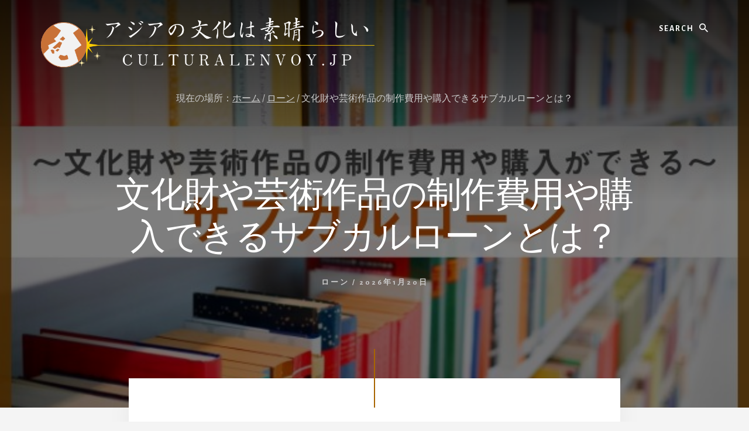

--- FILE ---
content_type: text/html; charset=UTF-8
request_url: https://culturalenvoy.jp/subculture/
body_size: 21471
content:
<!DOCTYPE html>
<html lang="ja">
<head >
<meta charset="UTF-8" />
<meta name="viewport" content="width=device-width, initial-scale=1" />
<title>文化財や芸術作品の制作費用や購入できるサブカルローンとは？</title>
<meta name='robots' content='max-image-preview:large' />
<link rel='dns-prefetch' href='//fonts.googleapis.com' />
<link rel='dns-prefetch' href='//unpkg.com' />
<link rel="alternate" type="application/rss+xml" title="アジアの文化は素晴らしい│culturalenvoy.jp &raquo; フィード" href="https://culturalenvoy.jp/index.php/feed/" />
<link rel="alternate" type="application/rss+xml" title="アジアの文化は素晴らしい│culturalenvoy.jp &raquo; コメントフィード" href="https://culturalenvoy.jp/index.php/comments/feed/" />
<link rel="alternate" title="oEmbed (JSON)" type="application/json+oembed" href="https://culturalenvoy.jp/index.php/wp-json/oembed/1.0/embed?url=https%3A%2F%2Fculturalenvoy.jp%2Fsubculture%2F" />
<link rel="alternate" title="oEmbed (XML)" type="text/xml+oembed" href="https://culturalenvoy.jp/index.php/wp-json/oembed/1.0/embed?url=https%3A%2F%2Fculturalenvoy.jp%2Fsubculture%2F&#038;format=xml" />
<link rel="canonical" href="https://culturalenvoy.jp/subculture/" />
<style id='wp-img-auto-sizes-contain-inline-css'>
img:is([sizes=auto i],[sizes^="auto," i]){contain-intrinsic-size:3000px 1500px}
/*# sourceURL=wp-img-auto-sizes-contain-inline-css */
</style>
<link rel='stylesheet' id='essence-pro-css' href='https://culturalenvoy.jp/wp-content/themes/essence-pro/style.css?ver=1.4.0' media='all' />
<style id='essence-pro-inline-css'>


		.single .content .entry-content > p:first-of-type {
			font-size: 26px;
			letter-spacing: -0.7px;
		}

		
/*# sourceURL=essence-pro-inline-css */
</style>
<style id='wp-emoji-styles-inline-css'>

	img.wp-smiley, img.emoji {
		display: inline !important;
		border: none !important;
		box-shadow: none !important;
		height: 1em !important;
		width: 1em !important;
		margin: 0 0.07em !important;
		vertical-align: -0.1em !important;
		background: none !important;
		padding: 0 !important;
	}
/*# sourceURL=wp-emoji-styles-inline-css */
</style>
<style id='wp-block-library-inline-css'>
:root{--wp-block-synced-color:#7a00df;--wp-block-synced-color--rgb:122,0,223;--wp-bound-block-color:var(--wp-block-synced-color);--wp-editor-canvas-background:#ddd;--wp-admin-theme-color:#007cba;--wp-admin-theme-color--rgb:0,124,186;--wp-admin-theme-color-darker-10:#006ba1;--wp-admin-theme-color-darker-10--rgb:0,107,160.5;--wp-admin-theme-color-darker-20:#005a87;--wp-admin-theme-color-darker-20--rgb:0,90,135;--wp-admin-border-width-focus:2px}@media (min-resolution:192dpi){:root{--wp-admin-border-width-focus:1.5px}}.wp-element-button{cursor:pointer}:root .has-very-light-gray-background-color{background-color:#eee}:root .has-very-dark-gray-background-color{background-color:#313131}:root .has-very-light-gray-color{color:#eee}:root .has-very-dark-gray-color{color:#313131}:root .has-vivid-green-cyan-to-vivid-cyan-blue-gradient-background{background:linear-gradient(135deg,#00d084,#0693e3)}:root .has-purple-crush-gradient-background{background:linear-gradient(135deg,#34e2e4,#4721fb 50%,#ab1dfe)}:root .has-hazy-dawn-gradient-background{background:linear-gradient(135deg,#faaca8,#dad0ec)}:root .has-subdued-olive-gradient-background{background:linear-gradient(135deg,#fafae1,#67a671)}:root .has-atomic-cream-gradient-background{background:linear-gradient(135deg,#fdd79a,#004a59)}:root .has-nightshade-gradient-background{background:linear-gradient(135deg,#330968,#31cdcf)}:root .has-midnight-gradient-background{background:linear-gradient(135deg,#020381,#2874fc)}:root{--wp--preset--font-size--normal:16px;--wp--preset--font-size--huge:42px}.has-regular-font-size{font-size:1em}.has-larger-font-size{font-size:2.625em}.has-normal-font-size{font-size:var(--wp--preset--font-size--normal)}.has-huge-font-size{font-size:var(--wp--preset--font-size--huge)}.has-text-align-center{text-align:center}.has-text-align-left{text-align:left}.has-text-align-right{text-align:right}.has-fit-text{white-space:nowrap!important}#end-resizable-editor-section{display:none}.aligncenter{clear:both}.items-justified-left{justify-content:flex-start}.items-justified-center{justify-content:center}.items-justified-right{justify-content:flex-end}.items-justified-space-between{justify-content:space-between}.screen-reader-text{border:0;clip-path:inset(50%);height:1px;margin:-1px;overflow:hidden;padding:0;position:absolute;width:1px;word-wrap:normal!important}.screen-reader-text:focus{background-color:#ddd;clip-path:none;color:#444;display:block;font-size:1em;height:auto;left:5px;line-height:normal;padding:15px 23px 14px;text-decoration:none;top:5px;width:auto;z-index:100000}html :where(.has-border-color){border-style:solid}html :where([style*=border-top-color]){border-top-style:solid}html :where([style*=border-right-color]){border-right-style:solid}html :where([style*=border-bottom-color]){border-bottom-style:solid}html :where([style*=border-left-color]){border-left-style:solid}html :where([style*=border-width]){border-style:solid}html :where([style*=border-top-width]){border-top-style:solid}html :where([style*=border-right-width]){border-right-style:solid}html :where([style*=border-bottom-width]){border-bottom-style:solid}html :where([style*=border-left-width]){border-left-style:solid}html :where(img[class*=wp-image-]){height:auto;max-width:100%}:where(figure){margin:0 0 1em}html :where(.is-position-sticky){--wp-admin--admin-bar--position-offset:var(--wp-admin--admin-bar--height,0px)}@media screen and (max-width:600px){html :where(.is-position-sticky){--wp-admin--admin-bar--position-offset:0px}}
/* VK Color Palettes */

/*# sourceURL=wp-block-library-inline-css */
</style><style id='wp-block-heading-inline-css'>
h1:where(.wp-block-heading).has-background,h2:where(.wp-block-heading).has-background,h3:where(.wp-block-heading).has-background,h4:where(.wp-block-heading).has-background,h5:where(.wp-block-heading).has-background,h6:where(.wp-block-heading).has-background{padding:1.25em 2.375em}h1.has-text-align-left[style*=writing-mode]:where([style*=vertical-lr]),h1.has-text-align-right[style*=writing-mode]:where([style*=vertical-rl]),h2.has-text-align-left[style*=writing-mode]:where([style*=vertical-lr]),h2.has-text-align-right[style*=writing-mode]:where([style*=vertical-rl]),h3.has-text-align-left[style*=writing-mode]:where([style*=vertical-lr]),h3.has-text-align-right[style*=writing-mode]:where([style*=vertical-rl]),h4.has-text-align-left[style*=writing-mode]:where([style*=vertical-lr]),h4.has-text-align-right[style*=writing-mode]:where([style*=vertical-rl]),h5.has-text-align-left[style*=writing-mode]:where([style*=vertical-lr]),h5.has-text-align-right[style*=writing-mode]:where([style*=vertical-rl]),h6.has-text-align-left[style*=writing-mode]:where([style*=vertical-lr]),h6.has-text-align-right[style*=writing-mode]:where([style*=vertical-rl]){rotate:180deg}
/*# sourceURL=https://culturalenvoy.jp/wp-includes/blocks/heading/style.min.css */
</style>
<style id='wp-block-image-inline-css'>
.wp-block-image>a,.wp-block-image>figure>a{display:inline-block}.wp-block-image img{box-sizing:border-box;height:auto;max-width:100%;vertical-align:bottom}@media not (prefers-reduced-motion){.wp-block-image img.hide{visibility:hidden}.wp-block-image img.show{animation:show-content-image .4s}}.wp-block-image[style*=border-radius] img,.wp-block-image[style*=border-radius]>a{border-radius:inherit}.wp-block-image.has-custom-border img{box-sizing:border-box}.wp-block-image.aligncenter{text-align:center}.wp-block-image.alignfull>a,.wp-block-image.alignwide>a{width:100%}.wp-block-image.alignfull img,.wp-block-image.alignwide img{height:auto;width:100%}.wp-block-image .aligncenter,.wp-block-image .alignleft,.wp-block-image .alignright,.wp-block-image.aligncenter,.wp-block-image.alignleft,.wp-block-image.alignright{display:table}.wp-block-image .aligncenter>figcaption,.wp-block-image .alignleft>figcaption,.wp-block-image .alignright>figcaption,.wp-block-image.aligncenter>figcaption,.wp-block-image.alignleft>figcaption,.wp-block-image.alignright>figcaption{caption-side:bottom;display:table-caption}.wp-block-image .alignleft{float:left;margin:.5em 1em .5em 0}.wp-block-image .alignright{float:right;margin:.5em 0 .5em 1em}.wp-block-image .aligncenter{margin-left:auto;margin-right:auto}.wp-block-image :where(figcaption){margin-bottom:1em;margin-top:.5em}.wp-block-image.is-style-circle-mask img{border-radius:9999px}@supports ((-webkit-mask-image:none) or (mask-image:none)) or (-webkit-mask-image:none){.wp-block-image.is-style-circle-mask img{border-radius:0;-webkit-mask-image:url('data:image/svg+xml;utf8,<svg viewBox="0 0 100 100" xmlns="http://www.w3.org/2000/svg"><circle cx="50" cy="50" r="50"/></svg>');mask-image:url('data:image/svg+xml;utf8,<svg viewBox="0 0 100 100" xmlns="http://www.w3.org/2000/svg"><circle cx="50" cy="50" r="50"/></svg>');mask-mode:alpha;-webkit-mask-position:center;mask-position:center;-webkit-mask-repeat:no-repeat;mask-repeat:no-repeat;-webkit-mask-size:contain;mask-size:contain}}:root :where(.wp-block-image.is-style-rounded img,.wp-block-image .is-style-rounded img){border-radius:9999px}.wp-block-image figure{margin:0}.wp-lightbox-container{display:flex;flex-direction:column;position:relative}.wp-lightbox-container img{cursor:zoom-in}.wp-lightbox-container img:hover+button{opacity:1}.wp-lightbox-container button{align-items:center;backdrop-filter:blur(16px) saturate(180%);background-color:#5a5a5a40;border:none;border-radius:4px;cursor:zoom-in;display:flex;height:20px;justify-content:center;opacity:0;padding:0;position:absolute;right:16px;text-align:center;top:16px;width:20px;z-index:100}@media not (prefers-reduced-motion){.wp-lightbox-container button{transition:opacity .2s ease}}.wp-lightbox-container button:focus-visible{outline:3px auto #5a5a5a40;outline:3px auto -webkit-focus-ring-color;outline-offset:3px}.wp-lightbox-container button:hover{cursor:pointer;opacity:1}.wp-lightbox-container button:focus{opacity:1}.wp-lightbox-container button:focus,.wp-lightbox-container button:hover,.wp-lightbox-container button:not(:hover):not(:active):not(.has-background){background-color:#5a5a5a40;border:none}.wp-lightbox-overlay{box-sizing:border-box;cursor:zoom-out;height:100vh;left:0;overflow:hidden;position:fixed;top:0;visibility:hidden;width:100%;z-index:100000}.wp-lightbox-overlay .close-button{align-items:center;cursor:pointer;display:flex;justify-content:center;min-height:40px;min-width:40px;padding:0;position:absolute;right:calc(env(safe-area-inset-right) + 16px);top:calc(env(safe-area-inset-top) + 16px);z-index:5000000}.wp-lightbox-overlay .close-button:focus,.wp-lightbox-overlay .close-button:hover,.wp-lightbox-overlay .close-button:not(:hover):not(:active):not(.has-background){background:none;border:none}.wp-lightbox-overlay .lightbox-image-container{height:var(--wp--lightbox-container-height);left:50%;overflow:hidden;position:absolute;top:50%;transform:translate(-50%,-50%);transform-origin:top left;width:var(--wp--lightbox-container-width);z-index:9999999999}.wp-lightbox-overlay .wp-block-image{align-items:center;box-sizing:border-box;display:flex;height:100%;justify-content:center;margin:0;position:relative;transform-origin:0 0;width:100%;z-index:3000000}.wp-lightbox-overlay .wp-block-image img{height:var(--wp--lightbox-image-height);min-height:var(--wp--lightbox-image-height);min-width:var(--wp--lightbox-image-width);width:var(--wp--lightbox-image-width)}.wp-lightbox-overlay .wp-block-image figcaption{display:none}.wp-lightbox-overlay button{background:none;border:none}.wp-lightbox-overlay .scrim{background-color:#fff;height:100%;opacity:.9;position:absolute;width:100%;z-index:2000000}.wp-lightbox-overlay.active{visibility:visible}@media not (prefers-reduced-motion){.wp-lightbox-overlay.active{animation:turn-on-visibility .25s both}.wp-lightbox-overlay.active img{animation:turn-on-visibility .35s both}.wp-lightbox-overlay.show-closing-animation:not(.active){animation:turn-off-visibility .35s both}.wp-lightbox-overlay.show-closing-animation:not(.active) img{animation:turn-off-visibility .25s both}.wp-lightbox-overlay.zoom.active{animation:none;opacity:1;visibility:visible}.wp-lightbox-overlay.zoom.active .lightbox-image-container{animation:lightbox-zoom-in .4s}.wp-lightbox-overlay.zoom.active .lightbox-image-container img{animation:none}.wp-lightbox-overlay.zoom.active .scrim{animation:turn-on-visibility .4s forwards}.wp-lightbox-overlay.zoom.show-closing-animation:not(.active){animation:none}.wp-lightbox-overlay.zoom.show-closing-animation:not(.active) .lightbox-image-container{animation:lightbox-zoom-out .4s}.wp-lightbox-overlay.zoom.show-closing-animation:not(.active) .lightbox-image-container img{animation:none}.wp-lightbox-overlay.zoom.show-closing-animation:not(.active) .scrim{animation:turn-off-visibility .4s forwards}}@keyframes show-content-image{0%{visibility:hidden}99%{visibility:hidden}to{visibility:visible}}@keyframes turn-on-visibility{0%{opacity:0}to{opacity:1}}@keyframes turn-off-visibility{0%{opacity:1;visibility:visible}99%{opacity:0;visibility:visible}to{opacity:0;visibility:hidden}}@keyframes lightbox-zoom-in{0%{transform:translate(calc((-100vw + var(--wp--lightbox-scrollbar-width))/2 + var(--wp--lightbox-initial-left-position)),calc(-50vh + var(--wp--lightbox-initial-top-position))) scale(var(--wp--lightbox-scale))}to{transform:translate(-50%,-50%) scale(1)}}@keyframes lightbox-zoom-out{0%{transform:translate(-50%,-50%) scale(1);visibility:visible}99%{visibility:visible}to{transform:translate(calc((-100vw + var(--wp--lightbox-scrollbar-width))/2 + var(--wp--lightbox-initial-left-position)),calc(-50vh + var(--wp--lightbox-initial-top-position))) scale(var(--wp--lightbox-scale));visibility:hidden}}
/*# sourceURL=https://culturalenvoy.jp/wp-includes/blocks/image/style.min.css */
</style>
<style id='wp-block-list-inline-css'>
ol,ul{box-sizing:border-box}:root :where(.wp-block-list.has-background){padding:1.25em 2.375em}
/*# sourceURL=https://culturalenvoy.jp/wp-includes/blocks/list/style.min.css */
</style>
<style id='wp-block-post-featured-image-inline-css'>
.wp-block-post-featured-image{margin-left:0;margin-right:0}.wp-block-post-featured-image a{display:block;height:100%}.wp-block-post-featured-image :where(img){box-sizing:border-box;height:auto;max-width:100%;vertical-align:bottom;width:100%}.wp-block-post-featured-image.alignfull img,.wp-block-post-featured-image.alignwide img{width:100%}.wp-block-post-featured-image .wp-block-post-featured-image__overlay.has-background-dim{background-color:#000;inset:0;position:absolute}.wp-block-post-featured-image{position:relative}.wp-block-post-featured-image .wp-block-post-featured-image__overlay.has-background-gradient{background-color:initial}.wp-block-post-featured-image .wp-block-post-featured-image__overlay.has-background-dim-0{opacity:0}.wp-block-post-featured-image .wp-block-post-featured-image__overlay.has-background-dim-10{opacity:.1}.wp-block-post-featured-image .wp-block-post-featured-image__overlay.has-background-dim-20{opacity:.2}.wp-block-post-featured-image .wp-block-post-featured-image__overlay.has-background-dim-30{opacity:.3}.wp-block-post-featured-image .wp-block-post-featured-image__overlay.has-background-dim-40{opacity:.4}.wp-block-post-featured-image .wp-block-post-featured-image__overlay.has-background-dim-50{opacity:.5}.wp-block-post-featured-image .wp-block-post-featured-image__overlay.has-background-dim-60{opacity:.6}.wp-block-post-featured-image .wp-block-post-featured-image__overlay.has-background-dim-70{opacity:.7}.wp-block-post-featured-image .wp-block-post-featured-image__overlay.has-background-dim-80{opacity:.8}.wp-block-post-featured-image .wp-block-post-featured-image__overlay.has-background-dim-90{opacity:.9}.wp-block-post-featured-image .wp-block-post-featured-image__overlay.has-background-dim-100{opacity:1}.wp-block-post-featured-image:where(.alignleft,.alignright){width:100%}
/*# sourceURL=https://culturalenvoy.jp/wp-includes/blocks/post-featured-image/style.min.css */
</style>
<style id='wp-block-paragraph-inline-css'>
.is-small-text{font-size:.875em}.is-regular-text{font-size:1em}.is-large-text{font-size:2.25em}.is-larger-text{font-size:3em}.has-drop-cap:not(:focus):first-letter{float:left;font-size:8.4em;font-style:normal;font-weight:100;line-height:.68;margin:.05em .1em 0 0;text-transform:uppercase}body.rtl .has-drop-cap:not(:focus):first-letter{float:none;margin-left:.1em}p.has-drop-cap.has-background{overflow:hidden}:root :where(p.has-background){padding:1.25em 2.375em}:where(p.has-text-color:not(.has-link-color)) a{color:inherit}p.has-text-align-left[style*="writing-mode:vertical-lr"],p.has-text-align-right[style*="writing-mode:vertical-rl"]{rotate:180deg}
/*# sourceURL=https://culturalenvoy.jp/wp-includes/blocks/paragraph/style.min.css */
</style>
<style id='wp-block-table-inline-css'>
.wp-block-table{overflow-x:auto}.wp-block-table table{border-collapse:collapse;width:100%}.wp-block-table thead{border-bottom:3px solid}.wp-block-table tfoot{border-top:3px solid}.wp-block-table td,.wp-block-table th{border:1px solid;padding:.5em}.wp-block-table .has-fixed-layout{table-layout:fixed;width:100%}.wp-block-table .has-fixed-layout td,.wp-block-table .has-fixed-layout th{word-break:break-word}.wp-block-table.aligncenter,.wp-block-table.alignleft,.wp-block-table.alignright{display:table;width:auto}.wp-block-table.aligncenter td,.wp-block-table.aligncenter th,.wp-block-table.alignleft td,.wp-block-table.alignleft th,.wp-block-table.alignright td,.wp-block-table.alignright th{word-break:break-word}.wp-block-table .has-subtle-light-gray-background-color{background-color:#f3f4f5}.wp-block-table .has-subtle-pale-green-background-color{background-color:#e9fbe5}.wp-block-table .has-subtle-pale-blue-background-color{background-color:#e7f5fe}.wp-block-table .has-subtle-pale-pink-background-color{background-color:#fcf0ef}.wp-block-table.is-style-stripes{background-color:initial;border-collapse:inherit;border-spacing:0}.wp-block-table.is-style-stripes tbody tr:nth-child(odd){background-color:#f0f0f0}.wp-block-table.is-style-stripes.has-subtle-light-gray-background-color tbody tr:nth-child(odd){background-color:#f3f4f5}.wp-block-table.is-style-stripes.has-subtle-pale-green-background-color tbody tr:nth-child(odd){background-color:#e9fbe5}.wp-block-table.is-style-stripes.has-subtle-pale-blue-background-color tbody tr:nth-child(odd){background-color:#e7f5fe}.wp-block-table.is-style-stripes.has-subtle-pale-pink-background-color tbody tr:nth-child(odd){background-color:#fcf0ef}.wp-block-table.is-style-stripes td,.wp-block-table.is-style-stripes th{border-color:#0000}.wp-block-table.is-style-stripes{border-bottom:1px solid #f0f0f0}.wp-block-table .has-border-color td,.wp-block-table .has-border-color th,.wp-block-table .has-border-color tr,.wp-block-table .has-border-color>*{border-color:inherit}.wp-block-table table[style*=border-top-color] tr:first-child,.wp-block-table table[style*=border-top-color] tr:first-child td,.wp-block-table table[style*=border-top-color] tr:first-child th,.wp-block-table table[style*=border-top-color]>*,.wp-block-table table[style*=border-top-color]>* td,.wp-block-table table[style*=border-top-color]>* th{border-top-color:inherit}.wp-block-table table[style*=border-top-color] tr:not(:first-child){border-top-color:initial}.wp-block-table table[style*=border-right-color] td:last-child,.wp-block-table table[style*=border-right-color] th,.wp-block-table table[style*=border-right-color] tr,.wp-block-table table[style*=border-right-color]>*{border-right-color:inherit}.wp-block-table table[style*=border-bottom-color] tr:last-child,.wp-block-table table[style*=border-bottom-color] tr:last-child td,.wp-block-table table[style*=border-bottom-color] tr:last-child th,.wp-block-table table[style*=border-bottom-color]>*,.wp-block-table table[style*=border-bottom-color]>* td,.wp-block-table table[style*=border-bottom-color]>* th{border-bottom-color:inherit}.wp-block-table table[style*=border-bottom-color] tr:not(:last-child){border-bottom-color:initial}.wp-block-table table[style*=border-left-color] td:first-child,.wp-block-table table[style*=border-left-color] th,.wp-block-table table[style*=border-left-color] tr,.wp-block-table table[style*=border-left-color]>*{border-left-color:inherit}.wp-block-table table[style*=border-style] td,.wp-block-table table[style*=border-style] th,.wp-block-table table[style*=border-style] tr,.wp-block-table table[style*=border-style]>*{border-style:inherit}.wp-block-table table[style*=border-width] td,.wp-block-table table[style*=border-width] th,.wp-block-table table[style*=border-width] tr,.wp-block-table table[style*=border-width]>*{border-style:inherit;border-width:inherit}
/*# sourceURL=https://culturalenvoy.jp/wp-includes/blocks/table/style.min.css */
</style>
<link rel='stylesheet' id='vk-blocks/border-box-css' href='https://culturalenvoy.jp/wp-content/plugins/vk-blocks/build/border-box/style.css?ver=1.72.1.1' media='all' />
<style id='global-styles-inline-css'>
:root{--wp--preset--aspect-ratio--square: 1;--wp--preset--aspect-ratio--4-3: 4/3;--wp--preset--aspect-ratio--3-4: 3/4;--wp--preset--aspect-ratio--3-2: 3/2;--wp--preset--aspect-ratio--2-3: 2/3;--wp--preset--aspect-ratio--16-9: 16/9;--wp--preset--aspect-ratio--9-16: 9/16;--wp--preset--color--black: #000000;--wp--preset--color--cyan-bluish-gray: #abb8c3;--wp--preset--color--white: #ffffff;--wp--preset--color--pale-pink: #f78da7;--wp--preset--color--vivid-red: #cf2e2e;--wp--preset--color--luminous-vivid-orange: #ff6900;--wp--preset--color--luminous-vivid-amber: #fcb900;--wp--preset--color--light-green-cyan: #7bdcb5;--wp--preset--color--vivid-green-cyan: #00d084;--wp--preset--color--pale-cyan-blue: #8ed1fc;--wp--preset--color--vivid-cyan-blue: #0693e3;--wp--preset--color--vivid-purple: #9b51e0;--wp--preset--color--theme-primary: #a86500;--wp--preset--gradient--vivid-cyan-blue-to-vivid-purple: linear-gradient(135deg,rgb(6,147,227) 0%,rgb(155,81,224) 100%);--wp--preset--gradient--light-green-cyan-to-vivid-green-cyan: linear-gradient(135deg,rgb(122,220,180) 0%,rgb(0,208,130) 100%);--wp--preset--gradient--luminous-vivid-amber-to-luminous-vivid-orange: linear-gradient(135deg,rgb(252,185,0) 0%,rgb(255,105,0) 100%);--wp--preset--gradient--luminous-vivid-orange-to-vivid-red: linear-gradient(135deg,rgb(255,105,0) 0%,rgb(207,46,46) 100%);--wp--preset--gradient--very-light-gray-to-cyan-bluish-gray: linear-gradient(135deg,rgb(238,238,238) 0%,rgb(169,184,195) 100%);--wp--preset--gradient--cool-to-warm-spectrum: linear-gradient(135deg,rgb(74,234,220) 0%,rgb(151,120,209) 20%,rgb(207,42,186) 40%,rgb(238,44,130) 60%,rgb(251,105,98) 80%,rgb(254,248,76) 100%);--wp--preset--gradient--blush-light-purple: linear-gradient(135deg,rgb(255,206,236) 0%,rgb(152,150,240) 100%);--wp--preset--gradient--blush-bordeaux: linear-gradient(135deg,rgb(254,205,165) 0%,rgb(254,45,45) 50%,rgb(107,0,62) 100%);--wp--preset--gradient--luminous-dusk: linear-gradient(135deg,rgb(255,203,112) 0%,rgb(199,81,192) 50%,rgb(65,88,208) 100%);--wp--preset--gradient--pale-ocean: linear-gradient(135deg,rgb(255,245,203) 0%,rgb(182,227,212) 50%,rgb(51,167,181) 100%);--wp--preset--gradient--electric-grass: linear-gradient(135deg,rgb(202,248,128) 0%,rgb(113,206,126) 100%);--wp--preset--gradient--midnight: linear-gradient(135deg,rgb(2,3,129) 0%,rgb(40,116,252) 100%);--wp--preset--font-size--small: 16px;--wp--preset--font-size--medium: 20px;--wp--preset--font-size--large: 24px;--wp--preset--font-size--x-large: 42px;--wp--preset--font-size--normal: 20px;--wp--preset--font-size--larger: 28px;--wp--preset--spacing--20: 0.44rem;--wp--preset--spacing--30: 0.67rem;--wp--preset--spacing--40: 1rem;--wp--preset--spacing--50: 1.5rem;--wp--preset--spacing--60: 2.25rem;--wp--preset--spacing--70: 3.38rem;--wp--preset--spacing--80: 5.06rem;--wp--preset--shadow--natural: 6px 6px 9px rgba(0, 0, 0, 0.2);--wp--preset--shadow--deep: 12px 12px 50px rgba(0, 0, 0, 0.4);--wp--preset--shadow--sharp: 6px 6px 0px rgba(0, 0, 0, 0.2);--wp--preset--shadow--outlined: 6px 6px 0px -3px rgb(255, 255, 255), 6px 6px rgb(0, 0, 0);--wp--preset--shadow--crisp: 6px 6px 0px rgb(0, 0, 0);}:where(.is-layout-flex){gap: 0.5em;}:where(.is-layout-grid){gap: 0.5em;}body .is-layout-flex{display: flex;}.is-layout-flex{flex-wrap: wrap;align-items: center;}.is-layout-flex > :is(*, div){margin: 0;}body .is-layout-grid{display: grid;}.is-layout-grid > :is(*, div){margin: 0;}:where(.wp-block-columns.is-layout-flex){gap: 2em;}:where(.wp-block-columns.is-layout-grid){gap: 2em;}:where(.wp-block-post-template.is-layout-flex){gap: 1.25em;}:where(.wp-block-post-template.is-layout-grid){gap: 1.25em;}.has-black-color{color: var(--wp--preset--color--black) !important;}.has-cyan-bluish-gray-color{color: var(--wp--preset--color--cyan-bluish-gray) !important;}.has-white-color{color: var(--wp--preset--color--white) !important;}.has-pale-pink-color{color: var(--wp--preset--color--pale-pink) !important;}.has-vivid-red-color{color: var(--wp--preset--color--vivid-red) !important;}.has-luminous-vivid-orange-color{color: var(--wp--preset--color--luminous-vivid-orange) !important;}.has-luminous-vivid-amber-color{color: var(--wp--preset--color--luminous-vivid-amber) !important;}.has-light-green-cyan-color{color: var(--wp--preset--color--light-green-cyan) !important;}.has-vivid-green-cyan-color{color: var(--wp--preset--color--vivid-green-cyan) !important;}.has-pale-cyan-blue-color{color: var(--wp--preset--color--pale-cyan-blue) !important;}.has-vivid-cyan-blue-color{color: var(--wp--preset--color--vivid-cyan-blue) !important;}.has-vivid-purple-color{color: var(--wp--preset--color--vivid-purple) !important;}.has-black-background-color{background-color: var(--wp--preset--color--black) !important;}.has-cyan-bluish-gray-background-color{background-color: var(--wp--preset--color--cyan-bluish-gray) !important;}.has-white-background-color{background-color: var(--wp--preset--color--white) !important;}.has-pale-pink-background-color{background-color: var(--wp--preset--color--pale-pink) !important;}.has-vivid-red-background-color{background-color: var(--wp--preset--color--vivid-red) !important;}.has-luminous-vivid-orange-background-color{background-color: var(--wp--preset--color--luminous-vivid-orange) !important;}.has-luminous-vivid-amber-background-color{background-color: var(--wp--preset--color--luminous-vivid-amber) !important;}.has-light-green-cyan-background-color{background-color: var(--wp--preset--color--light-green-cyan) !important;}.has-vivid-green-cyan-background-color{background-color: var(--wp--preset--color--vivid-green-cyan) !important;}.has-pale-cyan-blue-background-color{background-color: var(--wp--preset--color--pale-cyan-blue) !important;}.has-vivid-cyan-blue-background-color{background-color: var(--wp--preset--color--vivid-cyan-blue) !important;}.has-vivid-purple-background-color{background-color: var(--wp--preset--color--vivid-purple) !important;}.has-black-border-color{border-color: var(--wp--preset--color--black) !important;}.has-cyan-bluish-gray-border-color{border-color: var(--wp--preset--color--cyan-bluish-gray) !important;}.has-white-border-color{border-color: var(--wp--preset--color--white) !important;}.has-pale-pink-border-color{border-color: var(--wp--preset--color--pale-pink) !important;}.has-vivid-red-border-color{border-color: var(--wp--preset--color--vivid-red) !important;}.has-luminous-vivid-orange-border-color{border-color: var(--wp--preset--color--luminous-vivid-orange) !important;}.has-luminous-vivid-amber-border-color{border-color: var(--wp--preset--color--luminous-vivid-amber) !important;}.has-light-green-cyan-border-color{border-color: var(--wp--preset--color--light-green-cyan) !important;}.has-vivid-green-cyan-border-color{border-color: var(--wp--preset--color--vivid-green-cyan) !important;}.has-pale-cyan-blue-border-color{border-color: var(--wp--preset--color--pale-cyan-blue) !important;}.has-vivid-cyan-blue-border-color{border-color: var(--wp--preset--color--vivid-cyan-blue) !important;}.has-vivid-purple-border-color{border-color: var(--wp--preset--color--vivid-purple) !important;}.has-vivid-cyan-blue-to-vivid-purple-gradient-background{background: var(--wp--preset--gradient--vivid-cyan-blue-to-vivid-purple) !important;}.has-light-green-cyan-to-vivid-green-cyan-gradient-background{background: var(--wp--preset--gradient--light-green-cyan-to-vivid-green-cyan) !important;}.has-luminous-vivid-amber-to-luminous-vivid-orange-gradient-background{background: var(--wp--preset--gradient--luminous-vivid-amber-to-luminous-vivid-orange) !important;}.has-luminous-vivid-orange-to-vivid-red-gradient-background{background: var(--wp--preset--gradient--luminous-vivid-orange-to-vivid-red) !important;}.has-very-light-gray-to-cyan-bluish-gray-gradient-background{background: var(--wp--preset--gradient--very-light-gray-to-cyan-bluish-gray) !important;}.has-cool-to-warm-spectrum-gradient-background{background: var(--wp--preset--gradient--cool-to-warm-spectrum) !important;}.has-blush-light-purple-gradient-background{background: var(--wp--preset--gradient--blush-light-purple) !important;}.has-blush-bordeaux-gradient-background{background: var(--wp--preset--gradient--blush-bordeaux) !important;}.has-luminous-dusk-gradient-background{background: var(--wp--preset--gradient--luminous-dusk) !important;}.has-pale-ocean-gradient-background{background: var(--wp--preset--gradient--pale-ocean) !important;}.has-electric-grass-gradient-background{background: var(--wp--preset--gradient--electric-grass) !important;}.has-midnight-gradient-background{background: var(--wp--preset--gradient--midnight) !important;}.has-small-font-size{font-size: var(--wp--preset--font-size--small) !important;}.has-medium-font-size{font-size: var(--wp--preset--font-size--medium) !important;}.has-large-font-size{font-size: var(--wp--preset--font-size--large) !important;}.has-x-large-font-size{font-size: var(--wp--preset--font-size--x-large) !important;}
/*# sourceURL=global-styles-inline-css */
</style>

<style id='classic-theme-styles-inline-css'>
/*! This file is auto-generated */
.wp-block-button__link{color:#fff;background-color:#32373c;border-radius:9999px;box-shadow:none;text-decoration:none;padding:calc(.667em + 2px) calc(1.333em + 2px);font-size:1.125em}.wp-block-file__button{background:#32373c;color:#fff;text-decoration:none}
/*# sourceURL=/wp-includes/css/classic-themes.min.css */
</style>
<link rel='stylesheet' id='liquid-block-speech-css' href='https://culturalenvoy.jp/wp-content/plugins/liquid-speech-balloon/css/block.css?ver=6.9' media='all' />
<link rel='stylesheet' id='contact-form-7-css' href='https://culturalenvoy.jp/wp-content/plugins/contact-form-7/includes/css/styles.css?ver=5.9.4' media='all' />
<link rel='stylesheet' id='vk-components-style-css' href='https://culturalenvoy.jp/wp-content/plugins/vk-blocks/build/vk-components.css?ver=1715606075' media='all' />
<link rel='stylesheet' id='vk-swiper-style-css' href='https://culturalenvoy.jp/wp-content/plugins/vk-blocks/vendor/vektor-inc/vk-swiper/src/assets/css/swiper-bundle.min.css?ver=11.0.2' media='all' />
<link rel='stylesheet' id='vkblocks-bootstrap-css' href='https://culturalenvoy.jp/wp-content/plugins/vk-blocks/build/bootstrap_vk_using.css?ver=4.3.1' media='all' />
<link rel='stylesheet' id='essence-fonts-css' href='https://fonts.googleapis.com/css?family=Alegreya+Sans%3A400%2C400i%2C700%7CLora%3A400%2C700&#038;display=swap&#038;ver=1.4.0' media='all' />
<link rel='stylesheet' id='ionicons-css' href='https://unpkg.com/ionicons@4.1.2/dist/css/ionicons.min.css?ver=1.4.0' media='all' />
<link rel='stylesheet' id='vk-blocks-build-css-css' href='https://culturalenvoy.jp/wp-content/plugins/vk-blocks/build/block-build.css?ver=1.72.1.1' media='all' />
<style id='vk-blocks-build-css-inline-css'>
:root {--vk_flow-arrow: url(https://culturalenvoy.jp/wp-content/plugins/vk-blocks/inc/vk-blocks/images/arrow_bottom.svg);--vk_image-mask-wave01: url(https://culturalenvoy.jp/wp-content/plugins/vk-blocks/inc/vk-blocks/images/wave01.svg);--vk_image-mask-wave02: url(https://culturalenvoy.jp/wp-content/plugins/vk-blocks/inc/vk-blocks/images/wave02.svg);--vk_image-mask-wave03: url(https://culturalenvoy.jp/wp-content/plugins/vk-blocks/inc/vk-blocks/images/wave03.svg);--vk_image-mask-wave04: url(https://culturalenvoy.jp/wp-content/plugins/vk-blocks/inc/vk-blocks/images/wave04.svg);}
:root { --vk-size-text: 16px; /* --vk-color-primary is deprecated. */ --vk-color-primary:#337ab7; }

	:root {

		--vk-balloon-border-width:1px;

		--vk-balloon-speech-offset:-12px;
	}
	
/*# sourceURL=vk-blocks-build-css-inline-css */
</style>
<link rel='stylesheet' id='vk-font-awesome-css' href='https://culturalenvoy.jp/wp-content/plugins/vk-blocks/vendor/vektor-inc/font-awesome-versions/src/versions/6/css/all.min.css?ver=6.4.2' media='all' />
<link rel='stylesheet' id='essence-pro-gutenberg-css' href='https://culturalenvoy.jp/wp-content/themes/essence-pro/lib/gutenberg/front-end.css?ver=1.4.0' media='all' />
<style id='essence-pro-gutenberg-inline-css'>
.ab-block-post-grid .ab-post-grid-items .ab-block-post-grid-title a:hover {
	color: #a86500;
}

.site-container .wp-block-button .wp-block-button__link {
	background-color: #a86500;
}

.wp-block-button .wp-block-button__link:not(.has-background),
.wp-block-button .wp-block-button__link:not(.has-background):focus,
.wp-block-button .wp-block-button__link:not(.has-background):hover {
	color: #ffffff;
}

.site-container .wp-block-button.is-style-outline .wp-block-button__link {
	color: #a86500;
}

.site-container .wp-block-button.is-style-outline .wp-block-button__link:focus,
.site-container .wp-block-button.is-style-outline .wp-block-button__link:hover {
	color: #cb8823;
}		.site-container .has-small-font-size {
			font-size: 16px;
		}		.site-container .has-normal-font-size {
			font-size: 20px;
		}		.site-container .has-large-font-size {
			font-size: 24px;
		}		.site-container .has-larger-font-size {
			font-size: 28px;
		}		.site-container .has-theme-primary-color,
		.site-container .wp-block-button .wp-block-button__link.has-theme-primary-color,
		.site-container .wp-block-button.is-style-outline .wp-block-button__link.has-theme-primary-color {
			color: #a86500;
		}

		.site-container .has-theme-primary-background-color,
		.site-container .wp-block-button .wp-block-button__link.has-theme-primary-background-color,
		.site-container .wp-block-pullquote.is-style-solid-color.has-theme-primary-background-color {
			background-color: #a86500;
		}
/*# sourceURL=essence-pro-gutenberg-inline-css */
</style>
<script src="https://culturalenvoy.jp/wp-includes/js/jquery/jquery.min.js?ver=3.7.1" id="jquery-core-js"></script>
<script src="https://culturalenvoy.jp/wp-includes/js/jquery/jquery-migrate.min.js?ver=3.4.1" id="jquery-migrate-js"></script>
<link rel="https://api.w.org/" href="https://culturalenvoy.jp/index.php/wp-json/" /><link rel="alternate" title="JSON" type="application/json" href="https://culturalenvoy.jp/index.php/wp-json/wp/v2/posts/68" /><link rel="EditURI" type="application/rsd+xml" title="RSD" href="https://culturalenvoy.jp/xmlrpc.php?rsd" />
<style type="text/css">.liquid-speech-balloon-00 .liquid-speech-balloon-avatar { background-image: url("https://culturalenvoy.jp/wp-content/uploads/2022/10/icon1.png"); } .liquid-speech-balloon-01 .liquid-speech-balloon-avatar { background-image: url("https://culturalenvoy.jp/wp-content/uploads/2022/10/icon2.png"); } .liquid-speech-balloon-02 .liquid-speech-balloon-avatar { background-image: url("https://culturalenvoy.jp/wp-content/uploads/2022/10/icon3.png"); } .liquid-speech-balloon-03 .liquid-speech-balloon-avatar { background-image: url("https://culturalenvoy.jp/wp-content/uploads/2022/10/icon4.png"); } .liquid-speech-balloon-04 .liquid-speech-balloon-avatar { background-image: url("https://culturalenvoy.jp/wp-content/uploads/2022/10/icon5.png"); } .liquid-speech-balloon-05 .liquid-speech-balloon-avatar { background-image: url("https://culturalenvoy.jp/wp-content/uploads/2022/10/icon6.png"); } .liquid-speech-balloon-06 .liquid-speech-balloon-avatar { background-image: url("https://culturalenvoy.jp/wp-content/uploads/2022/10/icon7.png"); } </style>
<link rel="pingback" href="https://culturalenvoy.jp/xmlrpc.php" />
<style type="text/css">.header-hero { background-image: linear-gradient(0deg, rgba(0,0,0,0.5) 50%, rgba(0,0,0,0.85) 100%), url(https://culturalenvoy.jp/wp-content/uploads/2022/11/subculture1.jpg); }</style><link rel="icon" href="https://culturalenvoy.jp/wp-content/uploads/2022/12/cropped-rect95339-32x32.png" sizes="32x32" />
<link rel="icon" href="https://culturalenvoy.jp/wp-content/uploads/2022/12/cropped-rect95339-192x192.png" sizes="192x192" />
<link rel="apple-touch-icon" href="https://culturalenvoy.jp/wp-content/uploads/2022/12/cropped-rect95339-180x180.png" />
<meta name="msapplication-TileImage" content="https://culturalenvoy.jp/wp-content/uploads/2022/12/cropped-rect95339-270x270.png" />
		<style id="wp-custom-css">
			figure.wp-block-table table{
	min-width: max-content;
}
figure.m-700 table{
	min-width: 768px;
}
figure.wp-block-table table th{
	text-align: center;
	background-color: #fafafa;
}
figure.wp-block-table table th,
figure.wp-block-table table td{
	border-right: 1px solid;
}

.byline, .entry-author{
	display: none;
}
.table-h mark{
	padding: 10px;
}

@media only screen and (min-width: 1200px) {
	.site-inner{
		max-width: 840px;
	}
}		</style>
		</head>
<body data-rsssl=1 class="wp-singular post-template-default single single-post postid-68 single-format-standard wp-custom-logo wp-embed-responsive wp-theme-genesis wp-child-theme-essence-pro fa_v6_css vk-blocks custom-header header-image header-full-width full-width-content genesis-breadcrumbs-visible no-off-screen-menu" itemscope itemtype="https://schema.org/WebPage"><div class="site-container"><ul class="genesis-skip-link"><li><a href="#hero-page-title" class="screen-reader-shortcut"> Skip to content</a></li></ul><div class="header-hero"><header class="site-header" itemscope itemtype="https://schema.org/WPHeader"><div class="wrap"><div class="header-left"><form class="search-form" method="get" action="https://culturalenvoy.jp/" role="search" itemprop="potentialAction" itemscope itemtype="https://schema.org/SearchAction"><label class="search-form-label screen-reader-text" for="searchform-1">Search</label><input class="search-form-input" type="search" name="s" id="searchform-1" placeholder="Search" itemprop="query-input"><input class="search-form-submit" type="submit" value="検索"><meta content="https://culturalenvoy.jp/?s={s}" itemprop="target"></form></div><div class="title-area"><a href="https://culturalenvoy.jp/" class="custom-logo-link" rel="home"><img width="934" height="140" src="https://culturalenvoy.jp/wp-content/uploads/2022/12/g95229-1.png" class="custom-logo" alt="アジアの文化は素晴らしい│culturalenvoy.jp" decoding="async" srcset="https://culturalenvoy.jp/wp-content/uploads/2022/12/g95229-1.png 934w, https://culturalenvoy.jp/wp-content/uploads/2022/12/g95229-1-300x45.png 300w, https://culturalenvoy.jp/wp-content/uploads/2022/12/g95229-1-768x115.png 768w" sizes="(max-width: 934px) 100vw, 934px" /></a><p class="site-title" itemprop="headline">アジアの文化は素晴らしい│culturalenvoy.jp</p></div></div></header><div class="breadcrumb" itemscope itemtype="https://schema.org/BreadcrumbList">現在の場所：<span class="breadcrumb-link-wrap" itemprop="itemListElement" itemscope itemtype="https://schema.org/ListItem"><a class="breadcrumb-link" href="https://culturalenvoy.jp/" itemprop="item"><span class="breadcrumb-link-text-wrap" itemprop="name">ホーム</span></a><meta itemprop="position" content="1"></span> <span aria-label="breadcrumb separator">/</span> <span class="breadcrumb-link-wrap" itemprop="itemListElement" itemscope itemtype="https://schema.org/ListItem"><a class="breadcrumb-link" href="https://culturalenvoy.jp/loan/" itemprop="item"><span class="breadcrumb-link-text-wrap" itemprop="name">ローン</span></a><meta itemprop="position" content="2"></span> <span aria-label="breadcrumb separator">/</span> 文化財や芸術作品の制作費用や購入できるサブカルローンとは？</div><div class="hero-page-title" id="hero-page-title"><div class="wrap"><header class="entry-header"><h1 class="entry-title" itemprop="headline">文化財や芸術作品の制作費用や購入できるサブカルローンとは？</h1>
<p class="entry-meta"><span class="entry-categories"><a href="https://culturalenvoy.jp/loan/" rel="category tag">ローン</a> &#47;</span> <time class="entry-time" itemprop="datePublished" datetime="2026-01-20T16:09:59+09:00">2026年1月20日</time> <i class="byline">by</i> <span class="entry-author" itemprop="author" itemscope itemtype="https://schema.org/Person"><a href="https://culturalenvoy.jp/index.php/author/sanesane/" class="entry-author-link" rel="author" itemprop="url"><span class="entry-author-name" itemprop="name">sanesane</span></a></span>  </p></header></div></div></div><div class="site-inner"><div class="content-sidebar-wrap"><main class="content" id="genesis-content"><article class="post-68 post type-post status-publish format-standard has-post-thumbnail category-loan entry" aria-label="文化財や芸術作品の制作費用や購入できるサブカルローンとは？" itemref="hero-page-title" itemscope itemtype="https://schema.org/CreativeWork"><div class="entry-content" itemprop="text"><figure class="wp-block-post-featured-image"><img decoding="async" width="600" height="400" src="https://culturalenvoy.jp/wp-content/uploads/2022/11/subculture1.jpg" class="attachment-post-thumbnail size-post-thumbnail wp-post-image" alt="文化財や芸術作品の作成費用や購入ができるサブカルローン" style="object-fit:cover;" srcset="https://culturalenvoy.jp/wp-content/uploads/2022/11/subculture1.jpg 600w, https://culturalenvoy.jp/wp-content/uploads/2022/11/subculture1-300x200.jpg 300w" sizes="(max-width: 600px) 100vw, 600px" /></figure>


<p>ローンにはさまざまな種類がありますが、カードローンや住宅ローンなどは知っている人も多いローンではないでしょうか。</p>



<p>文化財や芸術作品の制作費用や購入にあてられるサブカルローンは、サブカルチャーに利用するためのお金借りることができるローンです。</p>



<span id="more-68"></span>



<div class="wp-block-liquid-speech-balloon liquid-speech-balloon-wrap liquid-speech-balloon-06 liquid-speech-balloon-right"><div class="liquid-speech-balloon-avatar"></div><div class="liquid-speech-balloon-text"><p>しかし、サブカルローンは特殊なローンと思う人が多く、詳細はあまり知られていません。</p><div class="liquid-speech-balloon-arrow"></div></div></div>



<p>ここでは、サブカルローンについてやサブカルローンを取り扱うスルガ銀行とイオン銀行について解説していきます。</p>



<div class="wp-block-vk-blocks-border-box vk_borderBox vk_borderBox-background-transparent has-text-color has-theme-primary-color is-style-vk_borderBox-style-solid-kado-tit-onborder"><div class="vk_borderBox_title_container"><i class=""></i><h4 class="vk_borderBox_title">この記事で分かること</h4></div><div class="vk_borderBox_body">
<ul class="wp-block-list">
<li>サブカルローンはサブカルチャーを楽しむため費用を融資してくれるローン</li>



<li>サブカルローンはスルガ銀行とイオン銀行で取り扱いがある</li>



<li>スルガ銀行サブカルローンは普通預金口座の開設不要</li>



<li>イオン銀行サブカルローンは金利が低い</li>



<li>カードローンは資金用途が自由なためサブカルチャーにも利用できる</li>



<li>銀行カードローンは低金利で融資を受けられる</li>



<li>消費者金融カードローンは融資スピードが早い</li>
</ul>
</div></div>



<h2 class="wp-block-heading">サブカルローンとはサブカルチャーを楽しむためにかかる費用を融資するローン</h2>


<div class="wp-block-image">
<figure class="aligncenter size-full"><img loading="lazy" decoding="async" width="600" height="400" src="https://culturalenvoy.jp/wp-content/uploads/2022/11/subculture2.jpg" alt="サブカルローンとは？サブカルチャーにかかる費用を融資するローン" class="wp-image-112" srcset="https://culturalenvoy.jp/wp-content/uploads/2022/11/subculture2.jpg 600w, https://culturalenvoy.jp/wp-content/uploads/2022/11/subculture2-300x200.jpg 300w" sizes="auto, (max-width: 600px) 100vw, 600px" /></figure>
</div>


<p>サブカルローンはサブカルチャーを楽しむためにかかる費用を負担してくれるローンです。</p>



<p>サブカルローンは、一般的な銀行ローンとちがい、<strong><span data-color="#fffd6b" style="background: linear-gradient(transparent 60%,rgba(255, 253, 107, 0.7) 0);" class="vk_highlighter">サブカルチャーを満喫するために利用できる新しいタイプ</span></strong>となります。</p>



<p>サブカルチャーに当てはまるものは、以下の通りです。</p>



<p class="table-h"><mark style="background-color:#a86500;color:#ffffff" class="has-inline-color">サブカルチャー</mark></p>



<ul style="background-color:#f2f2f2" class="has-background wp-block-list">
<li>マンガ</li>



<li>ゲーム</li>



<li>映画</li>



<li>小説</li>



<li>ライブチケット、イベント参加の遠征費</li>



<li>コスプレ衣装や装備制作費用</li>
</ul>



<div class="wp-block-liquid-speech-balloon liquid-speech-balloon-wrap liquid-speech-balloon-00"><div class="liquid-speech-balloon-avatar"></div><div class="liquid-speech-balloon-text"><p>上記から分かるように、サブカルローンは趣味や文化に利用できるローンとなります。</p><div class="liquid-speech-balloon-arrow"></div></div></div>



<h2 class="wp-block-heading">サブカルローンの取り扱いがあるのはスルガ銀行とイオン銀行</h2>


<div class="wp-block-image">
<figure class="aligncenter size-full"><img loading="lazy" decoding="async" width="600" height="400" src="https://culturalenvoy.jp/wp-content/uploads/2022/11/subculture3.jpg" alt="サブカルローンの取り扱いがある銀行。それぞれの特徴" class="wp-image-113" srcset="https://culturalenvoy.jp/wp-content/uploads/2022/11/subculture3.jpg 600w, https://culturalenvoy.jp/wp-content/uploads/2022/11/subculture3-300x200.jpg 300w" sizes="auto, (max-width: 600px) 100vw, 600px" /></figure>
</div>


<p>サブカルローンの取り扱いがある銀行は、スルガ銀行とイオン銀行の2社のみです。</p>



<p>それぞれの銀行の特徴は、以下の通りです。</p>



<figure class="wp-block-table"><table><thead><tr><th>詳細</th><th>スルガ銀行</th><th>イオン銀行</th></tr></thead><tbody><tr><th scope="row">金利</th><td>年3.9〜14.9％</td><td>年3.8〜8.8％</td></tr><tr><th scope="row">限度額</th><td>10万円以上800万円以内</td><td>10〜700万円</td></tr><tr><th scope="row">利用条件</th><td>年齢が20歳以上70歳以下<br>安定した収入がある人</td><td>満20歳以上満60歳未満の人<br>イオン銀行普通預金口座を持っている人<br>安定かつ継続した収入の見込める人<br>日本国内に居住している人、外国籍の方は永住許可を受けている人</td></tr><tr><th scope="row">借入方法</th><td>Web申込<br>電話申込</td><td>イオン銀行普通預金口座に入金</td></tr><tr><th scope="row">返済方法</th><td>専用カードによる返済<br>スルガ銀行口座から自動引き落とし</td><td>インターネットバンキング<br>イオン銀行店舗</td></tr></tbody></table></figure>



<p>表から分かるように、<strong><mark style="background-color:rgba(0, 0, 0, 0)" class="has-inline-color has-theme-primary-color">金利はイオン銀行</mark></strong>の方が低く、<strong><mark style="background-color:rgba(0, 0, 0, 0)" class="has-inline-color has-theme-primary-color">限度額はスルガ銀行</mark></strong>の方が高いです。</p>



<p>さらに、スルガ銀行では普通預金口座を持っていない場合でも申込可能ですが、イオン銀行では普通預金口座の開設は必須となります。</p>



<div class="wp-block-liquid-speech-balloon liquid-speech-balloon-wrap liquid-speech-balloon-03 liquid-speech-balloon-right"><div class="liquid-speech-balloon-avatar"></div><div class="liquid-speech-balloon-text"><p>また、スルガ銀行サブカルローンはカードローン、イオン銀行サブカルローンは目的別ローンなどの違いもあります。</p><div class="liquid-speech-balloon-arrow"></div></div></div>



<p>カードローンは、担保不要で融資を受けられ、利用限度額内であればATM等で何度でも借り入れや返済ができるものです。</p>



<p>目的別ローンは、使途が特定の目的に限定されており、低金利で融資を受けられるローンとなります。</p>



<h3 class="wp-block-heading">スルガ銀行では口座開設不要で利用できる</h3>


<div class="wp-block-image">
<figure class="aligncenter size-full"><img loading="lazy" decoding="async" width="600" height="400" src="https://culturalenvoy.jp/wp-content/uploads/2022/11/p-suruga-min.jpg" alt="スルガ銀行" class="wp-image-103" srcset="https://culturalenvoy.jp/wp-content/uploads/2022/11/p-suruga-min.jpg 600w, https://culturalenvoy.jp/wp-content/uploads/2022/11/p-suruga-min-300x200.jpg 300w" sizes="auto, (max-width: 600px) 100vw, 600px" /></figure>
</div>


<p>スルガ銀行のサブカルローンでは、普通預金口座の開設なしで申込可能です。</p>



<p>銀行ローンでは、普通預金口座の開設を必須としている場合が多く、開設する必要がある場面では手間と時間がかかります。　</p>



<div class="wp-block-liquid-speech-balloon liquid-speech-balloon-wrap liquid-speech-balloon-00"><div class="liquid-speech-balloon-avatar"></div><div class="liquid-speech-balloon-text"><p>しかし、スルガ銀行では口座開設不要で借り入れや返済に必要なローンカードが発行されます。</p><div class="liquid-speech-balloon-arrow"></div></div></div>



<p>ローンカードは、1年ごとの自動更新となり、現在はVisa機能なしのカードのみです。</p>



<p>さらにスルガ銀行サブカルローンでは、がん保証特約付き消費者信用団体生命保険付帯ローンを選択できます。</p>



<p><strong>がん保障特約付き消費者信用団体生命保険付帯ローン</strong>は、ローン返済中に死亡または高度障害状態等に該当した場合に、<strong><span data-color="#fffd6b" style="background: linear-gradient(transparent 60%,rgba(255, 253, 107, 0.7) 0);" class="vk_highlighter">保険金でローンを全額返済する保険</span></strong>です。</p>



<p>がん保障も付いているため、がんと診断された場合でも全額返済の対象となります。</p>



<p>参照元：<a href="https://www.surugabank.co.jp/surugabank/kojin/service/danshin/card/shouhisha_gan.html" target="_blank" rel="noopener">消費者信用団体生命保険（がん保障特約付）</a></p>



<p>またスルガ銀行ではWeb申込の場合、来店や申込書類の記入は不要です。</p>



<p>スマートフォンや携帯で、本人確認書類をアップロードするだけで申し込みが完結します。</p>



<h4 class="wp-block-heading is-style-vk-heading-brackets_black">月々の返済は3,000円から可能</h4>



<p>スルガ銀行サブカルローンでは、毎月の返済は3,000円からです。</p>



<p>毎月の定例返済額や任意返済時の金額は、返済時の利用残高によって決定します。</p>



<figure class="wp-block-table"><table><thead><tr><th>返済時の利用残高</th><th>定例返済額</th></tr></thead><tbody><tr><th scope="row">10万円以下</th><td>3,000円以上</td></tr><tr><th scope="row">10万円超20万円以下</th><td>6,000円以上</td></tr><tr><th scope="row">20万円超30万円以下</th><td>9,000円以上</td></tr><tr><th scope="row">30万円超40万円以下</th><td>12,000円以上</td></tr><tr><th scope="row">40万円超50万円以下</th><td>15,000円以上</td></tr><tr><th scope="row">50万円超100万円以下</th><td>20,000円以上</td></tr></tbody></table></figure>



<p>サブカルローンでは、<strong><span data-color="#fffd6b" style="background: linear-gradient(transparent 60%,rgba(255, 253, 107, 0.7) 0);" class="vk_highlighter">利用限度額の範囲であれば何度でも借入可能</span></strong>です。</p>



<p>余裕のある月は、毎月の返済額に加えての返済が可能なため、自分のペースで支払いができます。</p>



<div class="wp-block-liquid-speech-balloon liquid-speech-balloon-wrap liquid-speech-balloon-01 liquid-speech-balloon-right"><div class="liquid-speech-balloon-avatar"></div><div class="liquid-speech-balloon-text"><p>また、コンビニATMやゆうちょ銀行ATMで借り入れや返済もできるため、時間や場所を気にせず利用できるのです。</p><div class="liquid-speech-balloon-arrow"></div></div></div>



<p class="table-h"><mark style="background-color:#a86500;color:#ffffff" class="has-inline-color">スルガ銀行サブカルローンの基本情報</mark></p>



<figure class="wp-block-table"><table><tbody><tr><th scope="row">実質年利</th><td>年3.9〜14.9％</td></tr><tr><th scope="row">利用可能額</th><td>10万円以上800万円以内</td></tr><tr><th scope="row">審査時間</th><td>翌営業日</td></tr><tr><th scope="row">申込条件</th><td>契約時の年齢が20歳以上70歳以下で、安定した収入がある人</td></tr><tr><th scope="row">申込方法</th><td>Web<br>電話</td></tr><tr><th scope="row">融資方法</th><td>コンビニATM<br>ゆうちょATM<br>振込</td></tr></tbody></table></figure>



<p>参照元：<a href="https://www.surugabank.co.jp/d-bank/services/subcul_w/" target="_blank" rel="noopener">スルガ銀行サブカルローン</a></p>



<h3 class="wp-block-heading">低い金利で融資可能なのはイオン銀行</h3>


<div class="wp-block-image">
<figure class="aligncenter size-full"><img loading="lazy" decoding="async" width="600" height="400" src="https://culturalenvoy.jp/wp-content/uploads/2022/11/p-aeonselect-min.jpg" alt="イオン銀行" class="wp-image-104" srcset="https://culturalenvoy.jp/wp-content/uploads/2022/11/p-aeonselect-min.jpg 600w, https://culturalenvoy.jp/wp-content/uploads/2022/11/p-aeonselect-min-300x200.jpg 300w" sizes="auto, (max-width: 600px) 100vw, 600px" /></figure>
</div>


<p>イオン銀行では、スルガ銀行よりも低い年3.8〜8.8％の金利で融資できます。</p>



<p>利率は、イオン銀行が審査のうえ決定します。</p>



<p>また返済は、インターネットバンキングまたはイオン銀行店舗で可能です。</p>



<div class="wp-block-liquid-speech-balloon liquid-speech-balloon-wrap liquid-speech-balloon-00"><div class="liquid-speech-balloon-avatar"></div><div class="liquid-speech-balloon-text"><p>一部繰り上げ返済や全額繰り上げ返済も可能で、1万円から1円単位で返済できます。</p><div class="liquid-speech-balloon-arrow"></div></div></div>



<p>さらに、<strong><span data-color="#fffd6b" style="background: linear-gradient(transparent 60%,rgba(255, 253, 107, 0.7) 0);" class="vk_highlighter">返済手数料も無料</span></strong>で利用できます。</p>



<p>インターネットバンキング、店舗での一部繰り上げ返済や全額繰り上げ返済の取り扱いについては、以下の通りです。</p>



<figure class="wp-block-table"><table><thead><tr><th>インターネットバンキング</th><th>一部繰上返済</th><th>全額繰上返済</th></tr></thead><tbody><tr><th scope="row">返済金額</th><td>1万円から</td><td>ローン残高、利息の合計額</td></tr><tr><th scope="row">繰上返済手数料</th><td>無料</td><td>無料</td></tr><tr><th scope="row">申込期限</th><td>繰上返済希望日の前日まで</td><td>繰上返済希望日の前日まで</td></tr><tr><th scope="row">繰上返済の希望日</th><td>申し込みの翌営業日から指定可能</td><td>申し込みの翌営業日から指定可能</td></tr></tbody></table></figure>



<figure class="wp-block-table"><table><thead><tr><th>店舗</th><th>一部繰上返済</th><th>全額繰上返済</th></tr></thead><tbody><tr><th scope="row">返済金額</th><td>10万円から</td><td>ローン残高、利息の合計額</td></tr><tr><th scope="row">繰上返済手数料</th><td>無料</td><td>無料</td></tr><tr><th scope="row">申込期限</th><td>繰上返済希望日の原則8日前まで</td><td>繰上返済希望日の原則8日前まで</td></tr><tr><th scope="row">繰上返済の希望日</th><td>毎月の返済日のみ指定可能</td><td>申し込みの8日後から指定可能</td></tr></tbody></table></figure>



<p>毎月の返済は指定口座からの自動引き落としですが、一部繰上返済や全額繰上返済はインターネットバンキングや店舗を利用できます。</p>



<h4 class="wp-block-heading is-style-vk-heading-brackets_black">イオン口座を持っている必要がある</h4>


<div class="wp-block-image">
<figure class="aligncenter size-full"><img loading="lazy" decoding="async" width="600" height="400" src="https://culturalenvoy.jp/wp-content/uploads/2022/11/subculture6.jpg" alt="イオン口座が必要。３種類のカードから用途に合わせて作成可能" class="wp-image-109" srcset="https://culturalenvoy.jp/wp-content/uploads/2022/11/subculture6.jpg 600w, https://culturalenvoy.jp/wp-content/uploads/2022/11/subculture6-300x200.jpg 300w" sizes="auto, (max-width: 600px) 100vw, 600px" /></figure>
</div>


<p>イオン銀座サブカルローンに申し込みをする場合は、イオン銀行口座を持っている必要があります。</p>



<p>イオン銀行<strong><span data-color="#fffd6b" style="background: linear-gradient(transparent 60%,rgba(255, 253, 107, 0.7) 0);" class="vk_highlighter">口座開設は、Webや店舗で可能</span></strong>です。</p>



<div class="wp-block-liquid-speech-balloon liquid-speech-balloon-wrap liquid-speech-balloon-05 liquid-speech-balloon-right"><div class="liquid-speech-balloon-avatar"></div><div class="liquid-speech-balloon-text"><p>またイオン銀行カードは3タイプあり、用途に合わせて作成できます。</p><div class="liquid-speech-balloon-arrow"></div></div></div>



<figure class="wp-block-table"><table><thead><tr><th>カードの種類</th><th>詳細</th></tr></thead><tbody><tr><th scope="row">イオンカードセレクト</th><td>キャッシュカードとクレジットカード、電子マネーWAONがすべて含まれる<br>入会金、年会費無料</td></tr><tr><th scope="row">キャッシュ＋デビットカード</th><td>キャッシュカードとデビットカード、電子マネーWAONが含まれる<br>入会金、年会費無料</td></tr><tr><th scope="row">イオン銀行キャッシュカード</th><td>電子マネーWAON機能のみが付いたキャッシュカード<br>入会金、年会費無料</td></tr></tbody></table></figure>



<p>参照元:<a href="https://www.aeonbank.co.jp/aeoncard/" target="_blank" rel="noopener">イオンカードセレクト（イオンでおトク！ポイント還元率も魅力）</a></p>



<p>また、契約書の返済に1週間、契約書がイオン銀行に到着してから1〜2週間後に融資されるため融資までに時間がかかります。</p>



<p>口座作成が必要な場合はさらに時間が必要になるため、早めに融資を希望する人は口座開設は事前に済ませておきましょう。</p>



<p class="table-h has-normal-font-size"><mark style="background-color:#a86500;color:#ffffff" class="has-inline-color">イオン銀行サブカルローン基本情報</mark></p>



<figure class="wp-block-table"><table><tbody><tr><th scope="row">実質年利</th><td>年3.8〜8.8％</td></tr><tr><th scope="row">利用可能額</th><td>10〜700万円</td></tr><tr><th scope="row">審査時間</th><td>約2〜3週間</td></tr><tr><th scope="row">申込条件</th><td>日本国内に居住している人<br>外国籍の人<br>満20歳以上、満60歳未満の人<br>オン銀行に普通預金口座を持っている人<br>安定かつ継続した収入の見込める人<br>（原則として、前年度税込年収が200万円以上の人）</td></tr><tr><th scope="row">申込方法</th><td>インターネット</td></tr><tr><th scope="row">融資方法</th><td>イオン銀行普通預金口座へ振込</td></tr></tbody></table></figure>



<p>参照元：<a href="https://www.aeonbank.co.jp/loan/netfree_loan/subculture_loan.html" target="_blank" rel="noopener">イオン銀行サブカルローン</a></p>



<h2 class="wp-block-heading">金利が低い銀行カードローンの利用も検討しよう</h2>


<div class="wp-block-image">
<figure class="aligncenter size-full"><img loading="lazy" decoding="async" width="600" height="400" src="https://culturalenvoy.jp/wp-content/uploads/2022/11/subculture4.jpg" alt="銀行カードローンは資金用途が自由。金利が低い銀行カードローン" class="wp-image-114" srcset="https://culturalenvoy.jp/wp-content/uploads/2022/11/subculture4.jpg 600w, https://culturalenvoy.jp/wp-content/uploads/2022/11/subculture4-300x200.jpg 300w" sizes="auto, (max-width: 600px) 100vw, 600px" /></figure>
</div>


<p>銀行カードローンの特徴としては、金利が低いことが挙げられます。</p>



<p><strong><span data-color="#fffd6b" style="background: linear-gradient(transparent 60%,rgba(255, 253, 107, 0.7) 0);" class="vk_highlighter">銀行カードローンは、資金用途が自由</span></strong>なためサブカルチャーにも利用できます。</p>



<p>銀行カードローンの金利を、比較してみましょう。</p>



<figure class="wp-block-table"><table><thead><tr><th>銀行カードローン</th><th>金利</th></tr></thead><tbody><tr><th scope="row">三井住友銀行カードローン</th><td>年1.5〜14.5％</td></tr><tr><th scope="row">三菱UFJ銀行カードローン「バンクイック」</th><td>年1.8〜14.6％</td></tr><tr><th scope="row">楽天銀行カードローン</th><td>年1.9〜14.5％</td></tr><tr><th scope="row">auじぶん銀行カードローン</th><td>年1.48〜17.5％</td></tr></tbody></table></figure>



<p>表から分かるように銀行カードローンの金利は、スルガ銀行やイオン銀行のサブカルローンの金利と比較して低いことが分かります。</p>



<div class="wp-block-liquid-speech-balloon liquid-speech-balloon-wrap liquid-speech-balloon-04"><div class="liquid-speech-balloon-avatar"></div><div class="liquid-speech-balloon-text"><p>また、銀行カードローンの多くは提携ATMから借り入れや返済ができるなど利便性にも優れているのです。</p><div class="liquid-speech-balloon-arrow"></div></div></div>



<h3 class="wp-block-heading">ローンカード不要で借り入れできるのは三井住友銀行カードローン</h3>


<div class="wp-block-image">
<figure class="aligncenter size-full"><img loading="lazy" decoding="async" width="600" height="400" src="https://culturalenvoy.jp/wp-content/uploads/2022/11/p-mitsuisumitomo-min.jpg" alt="三井住友銀行" class="wp-image-105" srcset="https://culturalenvoy.jp/wp-content/uploads/2022/11/p-mitsuisumitomo-min.jpg 600w, https://culturalenvoy.jp/wp-content/uploads/2022/11/p-mitsuisumitomo-min-300x200.jpg 300w" sizes="auto, (max-width: 600px) 100vw, 600px" /></figure>
</div>


<p>三井住友銀行カードローンでは、ローンカードの発行なしで手持ちのキャッシュカードから借り入れが可能です。</p>



<div class="wp-block-liquid-speech-balloon liquid-speech-balloon-wrap liquid-speech-balloon-00"><div class="liquid-speech-balloon-avatar"></div><div class="liquid-speech-balloon-text"><p>キャッシュカードで借り入れできると、ローンカードの発行を待つことなく融資を受けられます。</p><div class="liquid-speech-balloon-arrow"></div></div></div>



<p>またSMBCダイレクトネットバンキングを利用すると、カードローンの各種照会やカードローン借入、振込や振替が<strong><span data-color="#fffd6b" style="background: linear-gradient(transparent 60%,rgba(255, 253, 107, 0.7) 0);" class="vk_highlighter">待ち時間なし</span></strong>で利用できます。</p>



<p>さらに三井住友銀行カードローンでは、住宅ローンを借入中の人は金利が年1.5〜8.0％と通常金利よりも低く借り入れできるため、併用して利用するのもよいでしょう。</p>



<p class="table-h"><mark style="background-color:#a86500;color:#ffffff" class="has-inline-color">三井住友銀行カードローン基本情報</mark></p>



<figure class="wp-block-table"><table><tbody><tr><th scope="row">実質年利</th><td>年1.5〜14.5％</td></tr><tr><th scope="row">利用可能額</th><td>10〜800万円</td></tr><tr><th scope="row">審査時間</th><td>最短翌営業日</td></tr><tr><th scope="row">申込条件</th><td>満20歳以上満69歳以下の人<br>原則安定した収入がある人<br>SMBCコンシューマーファイナンスの保証を受けられる人</td></tr><tr><th scope="row">申込方法</th><td>パソコン、スマートフォン<br>ローン契約機<br>電話</td></tr><tr><th scope="row">融資方法</th><td>ATM<br>振込<br>振替<br>電話<br>自動融資</td></tr></tbody></table></figure>



<p>参照元：<a href="https://www.smbc.co.jp/kojin/cardloan/" target="_blank" rel="noopener">三井住友銀行カードローン</a></p>



<h3 class="wp-block-heading">三菱UFJ銀行カードローンは普通預金口座がない場合でも申込可能</h3>


<div class="wp-block-image">
<figure class="aligncenter size-full"><img loading="lazy" decoding="async" width="600" height="400" src="https://culturalenvoy.jp/wp-content/uploads/2022/11/p_mitsubisiufj.jpg" alt="三菱UFJ銀行" class="wp-image-97" srcset="https://culturalenvoy.jp/wp-content/uploads/2022/11/p_mitsubisiufj.jpg 600w, https://culturalenvoy.jp/wp-content/uploads/2022/11/p_mitsubisiufj-300x200.jpg 300w" sizes="auto, (max-width: 600px) 100vw, 600px" /></figure>
</div>


<p>三菱UFJ銀行カードローンでは、普通預金口座がない場合でも申込可能です。</p>



<p>三菱UFJ銀行カードローンの融資方法は、普通預金口座への振り込みはもちろんバンクイックカードを利用してATMでも借り入れできます。</p>



<div class="wp-block-liquid-speech-balloon liquid-speech-balloon-wrap liquid-speech-balloon-03 liquid-speech-balloon-right"><div class="liquid-speech-balloon-avatar"></div><div class="liquid-speech-balloon-text"><p>申し込みはWebで完結し、パソコンやスマートフォン、アプリからいつでも申込可能です。</p><div class="liquid-speech-balloon-arrow"></div></div></div>



<p>また、バンクイックカードの受け取りは自宅に配送されるだけでなく、三菱UFJ銀行内にあるローン契約機でも受け取れます。</p>



<p>そのため、カードローンに申し込みを行なったことが<strong><span data-color="#fffd6b" style="background: linear-gradient(transparent 60%,rgba(255, 253, 107, 0.7) 0);" class="vk_highlighter">バレたくない人にもおすすめ</span></strong>なカードローンです。</p>



<p class="table-h"><mark style="background-color:#a86500;color:#ffffff" class="has-inline-color">三菱UFJ銀行カードローンの基本情報</mark></p>



<figure class="wp-block-table"><table><tbody><tr><th scope="row">実質年利</th><td>年1.8〜14.6％</td></tr><tr><th scope="row">利用可能額</th><td>10〜500万円</td></tr><tr><th scope="row">審査時間</th><td>最短翌営業日</td></tr><tr><th scope="row">申込条件</th><td>満20歳以上65歳未満の人<br>原則安定した収入がある人<br>アコム（株）の保証を受けられる人</td></tr><tr><th scope="row">申込方法</th><td>インターネット<br>スマートフォンアプリ<br>電話</td></tr><tr><th scope="row">融資方法</th><td>提携、コンビニATM<br>振込</td></tr></tbody></table></figure>



<p>参照元：<a href="https://www.bk.mufg.jp/banquic/lp10/index.html?argument=WPVbdb7J&amp;dmai=a609529398bff5&amp;utm_source=google&amp;utm_medium=cpc&amp;utm_campaign=bq_20211215_12999497460_117107466690&amp;utm_content=e00033457&amp;gclid=CjwKCAjw7p6aBhBiEiwA83fGui6pkoMJ8oQi6MwELvdBrsDQarhvipCccJ8b-iAzjA_rHgNkzPNr8hoCajsQAvD_BwE" target="_blank" rel="noopener">三菱UFJ銀行カードローン</a></p>



<h3 class="wp-block-heading">楽天銀行カードローンでは会員ランクによって審査がある</h3>


<div class="wp-block-image">
<figure class="aligncenter size-full"><img loading="lazy" decoding="async" width="600" height="400" src="https://culturalenvoy.jp/wp-content/uploads/2022/11/p_rakutenginkou.jpg" alt="楽天銀行" class="wp-image-96" srcset="https://culturalenvoy.jp/wp-content/uploads/2022/11/p_rakutenginkou.jpg 600w, https://culturalenvoy.jp/wp-content/uploads/2022/11/p_rakutenginkou-300x200.jpg 300w" sizes="auto, (max-width: 600px) 100vw, 600px" /></figure>
</div>


<p>楽天銀行カードローンでは、楽天会員ランクに応じて優遇して審査を行います。</p>



<p>楽天会員ランクが高い方が、審査は有利です。</p>



<div class="wp-block-liquid-speech-balloon liquid-speech-balloon-wrap liquid-speech-balloon-03"><div class="liquid-speech-balloon-avatar"></div><div class="liquid-speech-balloon-text"><p>楽天銀行カードローンの提携ATMは全国100,000台以上あり、提携先により借入時の利用手数料が無料、有料と異なります。</p><div class="liquid-speech-balloon-arrow"></div></div></div>



<p>コンビニATMなどは、借入時の手数料は無料です。　</p>



<p>返済時は、ATM手数料は完全無料となります。</p>



<p>また、楽天銀行カードローンでは<strong><span data-color="#fffd6b" style="background: linear-gradient(transparent 60%,rgba(255, 253, 107, 0.7) 0);" class="vk_highlighter">専業主婦の人も申込可能</span></strong>です。</p>



<p>安定した収入がない人は、申込不可としているカードローンが多いため、楽天銀行カードローンは専業主婦の方にとって魅力的なカードローンといえるでしょう。</p>



<p class="table-h"><mark style="background-color:#a86500;color:#ffffff" class="has-inline-color">楽天銀行カードローン基本情報</mark></p>



<figure class="wp-block-table"><table><tbody><tr><th scope="row">実質年利</th><td>年1.9〜14.5％</td></tr><tr><th scope="row">利用可能額</th><td>10〜800万円</td></tr><tr><th scope="row">審査時間</th><td>最短当日〜数日間</td></tr><tr><th scope="row">申込条件</th><td>満20歳以上62歳以下の人<br>安定した定期収入がある人<br>専業主婦<br>楽天カード株式会社またはSMBCファイナンスサービスの保証を受けることができる人</td></tr><tr><th scope="row">申込方法</th><td>インターネット</td></tr><tr><th scope="row">融資方法</th><td>Web<br>コンビニ、提携ATM<br>電話</td></tr></tbody></table></figure>



<p>参照元：<a href="https://www.rakuten-bank.co.jp/loan/cardloan/" target="_blank" rel="noopener">楽天銀行カードローン</a></p>



<h3 class="wp-block-heading">auじぶん銀行カードローンでは金利優遇がある　</h3>


<div class="wp-block-image">
<figure class="aligncenter size-full"><img loading="lazy" decoding="async" width="600" height="400" src="https://culturalenvoy.jp/wp-content/uploads/2022/11/aujibun-min.jpg" alt="auじぶん銀行" class="wp-image-106" srcset="https://culturalenvoy.jp/wp-content/uploads/2022/11/aujibun-min.jpg 600w, https://culturalenvoy.jp/wp-content/uploads/2022/11/aujibun-min-300x200.jpg 300w" sizes="auto, (max-width: 600px) 100vw, 600px" /></figure>
</div>


<p>auじぶん銀行カードローンでは、au IDアカウントの作成や借り換え利用の場合は、金利優遇が受けられます。</p>



<p>金利優遇内容は、以下の通りです。</p>



<figure class="wp-block-table"><table><tbody><tr><th scope="row">710万円〜800万円</th><td>年1.48〜3.5％</td><td>年1.38〜3.4％</td><td>年0.98〜3.0％</td></tr><tr><th scope="row">610万円〜700万円</th><td>年3.5〜4.5％</td><td>年3.4〜4.4％</td><td>年3.0〜4.0％</td></tr><tr><th scope="row">510万円〜600万円</th><td>年4.5〜5.0％</td><td>年4.4〜4.9％</td><td>年4.0〜4.5％</td></tr><tr><th scope="row">410万円〜500万円</th><td>年5.0〜6.0％</td><td>年4.9〜5.9％</td><td>年4.5〜5.5％</td></tr><tr><th scope="row">310万円〜400万円</th><td>年6.0〜7.0％</td><td>年5.9〜6.9％</td><td>年5.5〜6.5％</td></tr><tr><th scope="row">210万円〜300万円</th><td>年7.0〜9.0％</td><td>年6.9〜8.9％</td><td>年6.5〜8.5％</td></tr><tr><th scope="row">110万円〜200万円</th><td>年9.0〜13.0％</td><td>年8.9〜12.9％</td><td>年8.5〜12.5％</td></tr><tr><th scope="row">10万円〜100万円</th><td>年13.0〜17.5％</td><td>年12.9〜17.4％</td><td>年12.5％</td></tr></tbody></table></figure>



<p>参照元：<a href="https://www.jibunbank.co.jp/products/loan/interest/" target="_blank" rel="noopener">借入金利 | カードローン | auじぶん銀行</a></p>



<p>また、auじぶん銀行カードローンでは、auじぶん銀行の<strong><span data-color="#fffd6b" style="background: linear-gradient(transparent 60%,rgba(255, 253, 107, 0.7) 0);" class="vk_highlighter">口座がない場合でもキャッシュカードで借り入れできます</span></strong>。</p>



<p>さらに、スマートフォンやパソコンで24時間申込可能で、契約内容の確認や必要書類の提出はすべてスマートフォンで完結します。</p>



<div class="wp-block-liquid-speech-balloon liquid-speech-balloon-wrap liquid-speech-balloon-01 liquid-speech-balloon-right"><div class="liquid-speech-balloon-avatar"></div><div class="liquid-speech-balloon-text"><p>auじぶん銀行の口座を持っている人は、キャッシュカードが手元に届く前でも、口座に振込可能です。</p><div class="liquid-speech-balloon-arrow"></div></div></div>



<p class="table-h"><mark style="background-color:#a86500;color:#ffffff" class="has-inline-color">auじぶん銀行カードローンの基本情報</mark></p>



<figure class="wp-block-table"><table><tbody><tr><th scope="row">実質年利</th><td>通常 年1.48〜17.5％<br>誰でもコース 年1.38〜17.4％<br>借り換えコース 年0.98〜12.5％</td></tr><tr><th scope="row">利用可能額</th><td>10〜800万円</td></tr><tr><th scope="row">審査時間</th><td>最短1時間</td></tr><tr><th scope="row">申込条件</th><td>満20歳以上70歳未満<br>安定継続した収入がある人<br>アコム（株）の保証を受けられる人</td></tr><tr><th scope="row">申込方法</th><td>スマートフォン<br>パソコン</td></tr><tr><th scope="row">融資方法</th><td>ATM<br>振込</td></tr></tbody></table></figure>



<p>参照元：<a href="https://www.jibunbank.co.jp/pc/ld/au_loan21/" target="_blank" rel="noopener">auじぶん銀行カードローン</a></p>



<h2 class="wp-block-heading">即日融資が可能なのは消費者金融カードローン</h2>


<div class="wp-block-image">
<figure class="aligncenter size-full"><img loading="lazy" decoding="async" width="600" height="400" src="https://culturalenvoy.jp/wp-content/uploads/2022/11/subculture5.jpg" alt="融資スピードが速く即日融資が可能。消費者金融カードローン" class="wp-image-115" srcset="https://culturalenvoy.jp/wp-content/uploads/2022/11/subculture5.jpg 600w, https://culturalenvoy.jp/wp-content/uploads/2022/11/subculture5-300x200.jpg 300w" sizes="auto, (max-width: 600px) 100vw, 600px" /></figure>
</div>


<p>即日融資に対応しているのは、消費者金融カードローンのみです。</p>



<p>即日融資が可能な消費者金融を、比較してみましょう。</p>



<figure class="wp-block-table"><table><tbody><tr><th scope="row">金利</th><td>年4.5〜17.8％</td><td>年3.0〜18.0％</td><td>年3.0〜18.0％</td><td>年3.0〜18.0％</td><td>年4.5〜18.0％</td></tr><tr><th scope="row">限度額</th><td>1〜500万円</td><td>1〜800万円</td><td>1〜800万円</td><td>1〜800万円</td><td>1〜500万円</td></tr><tr><th scope="row">審査時間</th><td>最短25分</td><td>最短25分</td><td>最短30分</td><td>最短60分</td><td>最短即日</td></tr><tr><th scope="row">融資スピード</th><td>最短10秒程度</td><td>即時振込</td><td>最短1分</td><td>最短3分</td><td>即日融資</td></tr><tr><th scope="row">無利息期間</th><td>初回利用日から30日間</td><td>初回契約日の翌日から30日間</td><td>初回契約日の翌日から30日間</td><td>なし</td><td>最大180日間</td></tr></tbody></table></figure>



<p>表から分かるように、消費者金融では<strong><mark style="background-color:rgba(0, 0, 0, 0)" class="has-inline-color has-theme-primary-color">審査時間が最短25〜30分程度</mark></strong>のところが多く、<strong><span data-color="#fffd6b" style="background: linear-gradient(transparent 60%,rgba(255, 253, 107, 0.7) 0);" class="vk_highlighter">融資スピードが早いことも特徴</span></strong>です。</p>



<p>また、消費者金融カードローンでは無利息期間を設けていることが多く、無利息期間内に返済すると利息がかかることもありません。</p>



<h3 class="wp-block-heading">プロミスは金利限度額が17.8％と低金利</h3>


<div class="wp-block-image">
<figure class="aligncenter size-full"><img loading="lazy" decoding="async" width="600" height="400" src="https://culturalenvoy.jp/wp-content/uploads/2022/11/p_puromisu.jpg" alt="プロミス" class="wp-image-94" srcset="https://culturalenvoy.jp/wp-content/uploads/2022/11/p_puromisu.jpg 600w, https://culturalenvoy.jp/wp-content/uploads/2022/11/p_puromisu-300x200.jpg 300w" sizes="auto, (max-width: 600px) 100vw, 600px" /></figure>
</div>


<p>プロミスの金利限度額は、17.8％と他の消費者金融よりも金利が低いのが特徴です。</p>



<p>他の消費者金融と、比較してみましょう。</p>



<figure class="wp-block-table"><table><tbody><tr><th scope="row">プロミス</th><td>年4.5〜17.8％</td></tr><tr><th scope="row">アイフル</th><td>年3.0〜18.0％</td></tr><tr><th scope="row">アコム</th><td>年3.0〜18.0％</td></tr><tr><th scope="row">SMBCモビット</th><td>年3.0〜18.0％</td></tr><tr><th scope="row">レイクALSA</th><td>年4.5〜18.0％</td></tr></tbody></table></figure>



<p>プロミスの申し込みは、スマートフォンで完結するため、<strong><span data-color="#fffd6b" style="background: linear-gradient(transparent 60%,rgba(255, 253, 107, 0.7) 0);" class="vk_highlighter">来店や本人確認書類の返送は不要</span></strong>です。</p>



<p>また、申込後はアプリを利用して融資を受けられる<strong><mark style="background-color:rgba(0, 0, 0, 0)" class="has-inline-color has-theme-primary-color">完全カードレス</mark></strong>なため、郵送物が届くこともありません。</p>



<p>さらに、申し込みから融資まで最短25分で完了することもプロミスの魅力といえるでしょう。</p>



<p class="table-h"><mark style="background-color:#a86500;color:#ffffff" class="has-inline-color">プロミスの基本情報</mark></p>



<figure class="wp-block-table"><table><tbody><tr><th scope="row">実質年利</th><td>年4.5〜17.8％</td></tr><tr><th scope="row">利用可能額</th><td>1〜500万円</td></tr><tr><th scope="row">審査時間</th><td>最短25分</td></tr><tr><th scope="row">申込条件</th><td>年齢18歳以上、69歳以下の人<br>本人に安定した収入のある人</td></tr><tr><th scope="row">申込方法</th><td>Web<br>アプリ<br>来店<br>電話<br>郵送</td></tr><tr><th scope="row">融資方法</th><td>インターネット振込<br>スマホATM<br>コンビニ、提携ATM<br>プロミスATM<br>プロミスコール<br>店頭窓口</td></tr></tbody></table></figure>



<p>参照元：<a href="https://cyber.promise.co.jp/BPA01X/BPA01X06?t=110000085&amp;k=3030000032&amp;_isc_id=r%2FbMpt9u5PXE1OK%2BgUfEzg%3D%3D&amp;soid=37403.315986&amp;_rt_ck=233.221000970884" target="_blank" rel="noopener">プロミス</a></p>



<h3 class="wp-block-heading">アイフルでは24時間365日即時振込される</h3>


<div class="wp-block-image">
<figure class="aligncenter size-full"><img loading="lazy" decoding="async" width="600" height="400" src="https://culturalenvoy.jp/wp-content/uploads/2022/11/p_aifuru.jpg" alt="アイフル" class="wp-image-93" srcset="https://culturalenvoy.jp/wp-content/uploads/2022/11/p_aifuru.jpg 600w, https://culturalenvoy.jp/wp-content/uploads/2022/11/p_aifuru-300x200.jpg 300w" sizes="auto, (max-width: 600px) 100vw, 600px" /></figure>
</div>


<p>アイフルで融資を受ける場合、24時間365日即時振込されます。</p>



<p>アイフルは、価格.comカードローンカテゴリ人気ランキング2021年下半期総合第1位を獲得し、多くの人に利用されています。</p>



<p>アイフルでは、スマートフォンアプリの利用により、セブンATMやローソンATMでカード無しで借入可能です。</p>



<div class="wp-block-liquid-speech-balloon liquid-speech-balloon-wrap liquid-speech-balloon-04"><div class="liquid-speech-balloon-avatar"></div><div class="liquid-speech-balloon-text"><p>さらに融資を急いでいる場合、申込後フリーダイヤルに電話すると優先的に審査を行ってくれます。</p><div class="liquid-speech-balloon-arrow"></div></div></div>



<p>また限度額の変更にも対応しており、Webから申し込みが可能で原則当日中に審査結果ついて返信があります。</p>



<p class="table-h"><mark style="background-color:#a86500;color:#ffffff" class="has-inline-color">アイフルの基本情報</mark></p>



<figure class="wp-block-table"><table><tbody><tr><th scope="row">実質年利</th><td>年3.0〜18.0％</td></tr><tr><th scope="row">利用可能額</th><td>1〜800万円</td></tr><tr><th scope="row">審査時間</th><td>最短25分</td></tr><tr><th scope="row">申込条件</th><td>満20歳以上69歳までの人<br>定期的な収入と返済能力を有する人</td></tr><tr><th scope="row">申込方法</th><td>Web&nbsp;<br>スマホアプリ<br>電話<br>無人店舗<br>郵送</td></tr><tr><th scope="row">融資方法</th><td>振込<br>スマホアプリ<br>アイフルATM<br>提携ATM</td></tr></tbody></table></figure>



<p>参照元：<a href="https://www.aiful.co.jp/cashing/ld2/?aff=11052011&amp;utm_source=google&amp;utm_medium=cpc&amp;utm_campaign=LS_A&amp;dclid=CMvC1o3_wekCFcQNXAodgUwP5A&amp;B23982656.271087791;dc_trk_aid=465584850;dc_trk_cid=130809203;dc_lat=;dc_rdid=;tag_for_child_directed_treatment=;tfua=&amp;gclid=Cj0KCQjwnvOaBhDTARIsAJf8eVPWr8KI3MFHEw4mJ-FSW42Waezho6BKx4nKA85Z9s_PLQ97lcX0Mw4aAt9yEALw_wcB&amp;gclsrc=aw.ds" target="_blank" rel="noopener">アイフル</a></p>



<h3 class="wp-block-heading">アコムでは返済金額以上の返済も可能</h3>


<div class="wp-block-image">
<figure class="aligncenter size-full"><img loading="lazy" decoding="async" width="600" height="400" src="https://culturalenvoy.jp/wp-content/uploads/2022/11/p_acomu.jpg" alt="アコム" class="wp-image-92" srcset="https://culturalenvoy.jp/wp-content/uploads/2022/11/p_acomu.jpg 600w, https://culturalenvoy.jp/wp-content/uploads/2022/11/p_acomu-300x200.jpg 300w" sizes="auto, (max-width: 600px) 100vw, 600px" /></figure>
</div>


<p>アコムでは、返済金額以上の返済も可能なため、自身の都合に合わせて返済できます。</p>



<p class="table-h"><mark style="background-color:#a86500;color:#ffffff" class="has-inline-color">ご契約極度額と一定の割合</mark></p>



<figure class="wp-block-table"><table><thead><tr><th>契約極度額</th><th>一定の割合</th></tr></thead><tbody><tr><th scope="row">30万円以下の場合</th><td>借入金額の4.2％</td></tr><tr><th scope="row">30万円超、100万円以下の場合</th><td>借入金額の3.0％</td></tr><tr><th scope="row">100万円超の場合</th><td>借入金額の3.0％<br>借入金額の2.5％<br>借入金額の2.0％<br>借入金額の1.5％</td></tr></tbody></table></figure>



<p>参照元：<a href="https://www.acom.co.jp/return/repayment/" target="_blank" rel="noopener">【アコム公式】ご返済金額</a></p>



<p>返済金額は、借入残高✕一定の割合です。</p>



<p>例えば10万円を、4.2％と3.0％の一定の割合で借り入れした場合で比較してみましょう。</p>



<figure class="wp-block-table"><table><thead><tr><th>借入残高</th><th>一定の割合</th><th>返済金額</th></tr></thead><tbody><tr><th scope="row">10万円</th><td>4.2％</td><td>5,000円</td></tr><tr><th scope="row">10万円</th><td>3.0％</td><td>3,000円</td></tr></tbody></table></figure>



<p>表から分かるように、一定の割合が低いほど月々の返済額は低くなります。</p>



<p>一定の割合は、最後に借入したときの借入残高に応じて異なります。</p>



<p>さらにアコムでの借り入れは、申し込み、必要書類の提出と<strong><span data-color="#fffd6b" style="background: linear-gradient(transparent 60%,rgba(255, 253, 107, 0.7) 0);" class="vk_highlighter">最短2ステップ</span></strong>です。</p>



<div class="wp-block-liquid-speech-balloon liquid-speech-balloon-wrap liquid-speech-balloon-00 liquid-speech-balloon-right"><div class="liquid-speech-balloon-avatar"></div><div class="liquid-speech-balloon-text"><p>審査回答まで30分、カード発行まで最短5分と急ぎの人にもおすすめできます。</p><div class="liquid-speech-balloon-arrow"></div></div></div>



<p>また、ローンカードにクレジットカード機能がついており、買い物などにも利用できるメインカードとしても活躍します。</p>



<p class="table-h"><mark style="background-color:#a86500;color:#ffffff" class="has-inline-color">アコムの基本情報</mark></p>



<figure class="wp-block-table"><table><tbody><tr><th scope="row">実質年利</th><td>年3.0〜18.0％</td></tr><tr><th scope="row">利用可能額</th><td>1〜800万円</td></tr><tr><th scope="row">審査時間</th><td>最短30分</td></tr><tr><th scope="row">申込条件</th><td>20〜69歳までの人<br>安定した収入がある人<br>アコムの基準を満たす人</td></tr><tr><th scope="row">申込方法</th><td>インターネット<br>店頭<br>電話<br>郵送</td></tr><tr><th scope="row">融資方法</th><td>振込<br>ATM</td></tr></tbody></table></figure>



<p>参照元：<a href="https://www.acom.co.jp/sm/lp/cashing/10/?p1=prsc000009&amp;gclid=CjwKCAjw7p6aBhBiEiwA83fGuntxDrydfxwLSfarfk6Wn-56Ts0zdyryGwVkfOTHFhC1h_2z_DUffRoCHDQQAvD_BwE" target="_blank" rel="noopener">アコム</a></p>



<h3 class="wp-block-heading">レイクALSAの無利息期間は最大180日間</h3>


<div class="wp-block-image">
<figure class="aligncenter size-full"><img loading="lazy" decoding="async" width="600" height="400" src="https://culturalenvoy.jp/wp-content/uploads/2022/11/reikualsa.jpg" alt="レイクアルサ" class="wp-image-91" srcset="https://culturalenvoy.jp/wp-content/uploads/2022/11/reikualsa.jpg 600w, https://culturalenvoy.jp/wp-content/uploads/2022/11/reikualsa-300x200.jpg 300w" sizes="auto, (max-width: 600px) 100vw, 600px" /></figure>
</div>


<p>レイクALSAの無利息期間は、最大180日間と長いことが特徴です。</p>



<p>無利息期間の詳細を、見ていきましょう。</p>



<figure class="wp-block-table"><table><thead><tr><th>無利息期間</th><th>30日間</th><th>60日間</th><th>180日間</th></tr></thead><tbody><tr><th scope="row">申込方法</th><td>Web自動契約機電話</td><td>Web</td><td>Web自動契約機電話</td></tr><tr><th scope="row">無利息開始日</th><td>契約日の翌日から開始</td><td>契約日の翌日から開始</td><td>契約日の翌日から開始</td></tr><tr><th scope="row">無利息期間中の返済</th><td>あり</td><td>あり</td><td>あり</td></tr><tr><th scope="row">無利息期間中の追加の借り入れ</th><td>利用限度額まで何度でも無利息での借入れが可能</td><td>利用限度額まで何度でも無利息での借入れが可能</td><td>5万円まで何度でも無利息での借入れが可能</td></tr><tr><th scope="row">契約額</th><td>1〜500万円</td><td>1〜200万円まで</td><td>1〜200万円まで</td></tr><tr><th scope="row">無利息期間経過後の貸付利率</th><td>年4.5〜18.0％</td><td>年12.0〜18.0％</td><td>年12.0〜18.0％</td></tr></tbody></table></figure>



<p>はじめて自動契約機や電話、Web申込を行った場合は、30日間無利息か5万円まで180日間無利息を選択できます。</p>



<div class="wp-block-liquid-speech-balloon liquid-speech-balloon-wrap liquid-speech-balloon-03"><div class="liquid-speech-balloon-avatar"></div><div class="liquid-speech-balloon-text"><p>60日間無利息期間は、Web申し込み限定で200万円までの契約額となります。</p><div class="liquid-speech-balloon-arrow"></div></div></div>



<p>さらに、レイクALSAでは21時までの契約手続き完了で最短25分融資も可能です。</p>



<p class="table-h"><mark style="background-color:#a86500;color:#ffffff" class="has-inline-color">レイクALSAの基本情報</mark></p>



<figure class="wp-block-table"><table><tbody><tr><th scope="row">実質年利</th><td>年4.5〜18.0％</td></tr><tr><th scope="row">利用可能額</th><td>1〜500万円</td></tr><tr><th scope="row">審査時間</th><td>最短25分</td></tr><tr><th scope="row">申込条件</th><td>満20歳から満70歳までの安定した収入がある人</td></tr><tr><th scope="row">申込方法</th><td>Web<br>自動契約機<br>電話</td></tr><tr><th scope="row">融資方法</th><td>振込<br>銀行、提携ATM<br>スマホATM</td></tr></tbody></table></figure>



<p>参照元：<a href="https://lakealsa.com/landingpage/?id=li_a_bdt_gk2983&amp;utm_source=google&amp;utm_medium=cpc&amp;utm_campaign=bdt&amp;utm_content=2978&amp;im=opuc2&amp;gclid=CjwKCAjw7p6aBhBiEiwA83fGuqCrLp2OZy4p91dPdYVA95RJDtA8gGQJeR-P__SK27kTcX7W-8WeEBoCZdIQAvD_BwE" target="_blank" rel="noopener">レイクALSA</a></p>



<h3 class="wp-block-heading">SMBCモビットではWeb完結申込可能</h3>


<div class="wp-block-image">
<figure class="aligncenter size-full"><img loading="lazy" decoding="async" width="600" height="400" src="https://culturalenvoy.jp/wp-content/uploads/2022/11/p_smbcmobitto.jpg" alt="SMBCモビット" class="wp-image-90" srcset="https://culturalenvoy.jp/wp-content/uploads/2022/11/p_smbcmobitto.jpg 600w, https://culturalenvoy.jp/wp-content/uploads/2022/11/p_smbcmobitto-300x200.jpg 300w" sizes="auto, (max-width: 600px) 100vw, 600px" /></figure>
</div>


<p>SMBCモビットでは、Web完結申込が可能です。</p>



<p>Web完結申込は、電話や郵送物なしでパソコン、スマートフォンで申し込みが完了します。</p>



<p>多くのカードローンでは勤務先に在籍確認を行いますが、SMBCモビットでは<strong><span data-color="#fffd6b" style="background: linear-gradient(transparent 60%,rgba(255, 253, 107, 0.7) 0);" class="vk_highlighter">在席確認の電話は行いません</span></strong>。</p>



<p>また、Web完結申込の場合は郵送物もないためモビットカードの発行はなく、借り入れは銀行口座への振り込みとなります。</p>



<div class="wp-block-liquid-speech-balloon liquid-speech-balloon-wrap liquid-speech-balloon-05 liquid-speech-balloon-right"><div class="liquid-speech-balloon-avatar"></div><div class="liquid-speech-balloon-text"><p>しかしモビットカードには、クレジット機能がついていたりTポイントが貯まったりとメリットもあるため、カード機能を利用したい人は発行するのもよいでしょう。</p><div class="liquid-speech-balloon-arrow"></div></div></div>



<p class="table-h"><mark style="background-color:#a86500;color:#ffffff" class="has-inline-color">SMBCモビット基本情報</mark></p>



<figure class="wp-block-table"><table><tbody><tr><th scope="row">実質年利</th><td>年3.0〜18.0％</td></tr><tr><th scope="row">利用可能額</th><td>800万円</td></tr><tr><th scope="row">審査時間</th><td>最短30分</td></tr><tr><th scope="row">申込条件</th><td>満20歳以上69歳以下<br>安定した定期収入のある人</td></tr><tr><th scope="row">申込方法</th><td>インターネット<br>スマートフォン<br>三井住友銀行内ローン契約機<br>電話</td></tr><tr><th scope="row">融資方法</th><td>振込<br>ATM<br>スマホATM</td></tr></tbody></table></figure>



<p>参照元：<a href="https://www.mobit.ne.jp/lp/al03/index.html?pub=GSBM_10011031_NA000001_15185&amp;on=p1002&amp;utm_source=gsbm&amp;utm_medium=listing&amp;utm_campaign=m002&amp;cq_src=google_ads&amp;cq_cmp=17476772850&amp;cq_con=137894850459&amp;cq_term=smbc%20%E3%83%A2%E3%83%93%E3%83%83%E3%83%88&amp;cq_med=&amp;cq_plac=&amp;cq_net=g&amp;cq_pos=&amp;cq_plt=gp&amp;gclid=CjwKCAjw7p6aBhBiEiwA83fGuio-14tsp0yS7EFcuSzK-EUl0n1dzHR4fPkR7H80F2YnVBpYgb_TJBoC1G0QAvD_BwE" target="_blank" rel="noopener">SMBCモビット</a></p>



<h2 class="wp-block-heading">サブカルローンは趣味に利用できるカードローン</h2>


<div class="wp-block-image">
<figure class="aligncenter size-full"><img loading="lazy" decoding="async" width="600" height="400" src="https://culturalenvoy.jp/wp-content/uploads/2022/11/subculture7.jpg" alt="他のローンと大きな違いはない。趣味に利用できるカードローン" class="wp-image-110" srcset="https://culturalenvoy.jp/wp-content/uploads/2022/11/subculture7.jpg 600w, https://culturalenvoy.jp/wp-content/uploads/2022/11/subculture7-300x200.jpg 300w" sizes="auto, (max-width: 600px) 100vw, 600px" /></figure>
</div>


<p>サブカルローンは、文化財や芸術作品にかかる費用を融資してくれるローンです。</p>



<p>スルガ銀行やイオン銀行のサブカルローンは、銀行カードローンや消費者金融カードローンと金利や借入額に大きな差はありません。</p>



<p>サブカルローンで融資されたお金は、カードローンなどと同じようにショッピングに利用できます。</p>



<p>あまり馴染みのないサブカルローンですが、<strong><mark style="background-color:rgba(0, 0, 0, 0)" class="has-inline-color has-theme-primary-color">他のローンと大きな違いはない</mark></strong>のです。</p>



<div class="wp-block-liquid-speech-balloon liquid-speech-balloon-wrap liquid-speech-balloon-00"><div class="liquid-speech-balloon-avatar"></div><div class="liquid-speech-balloon-text"><p>そのため、口座開設が必要か低金利で借り入れができるかなどで比較して、あなたに合うローンを選択するようにしましょう。</p><div class="liquid-speech-balloon-arrow"></div></div></div>
<!--<rdf:RDF xmlns:rdf="http://www.w3.org/1999/02/22-rdf-syntax-ns#"
			xmlns:dc="http://purl.org/dc/elements/1.1/"
			xmlns:trackback="http://madskills.com/public/xml/rss/module/trackback/">
		<rdf:Description rdf:about="https://culturalenvoy.jp/subculture/"
    dc:identifier="https://culturalenvoy.jp/subculture/"
    dc:title="文化財や芸術作品の制作費用や購入できるサブカルローンとは？"
    trackback:ping="https://culturalenvoy.jp/subculture/trackback/" />
</rdf:RDF>-->
</div></article></main></div></div><footer class="site-footer" itemscope itemtype="https://schema.org/WPFooter"><div class="wrap"><p>Copyright &#x000A9;&nbsp;2026 · アジアの文化は素晴らしい│culturalenvoy.jp all rights reserved.</p></div></footer></div><script type="speculationrules">
{"prefetch":[{"source":"document","where":{"and":[{"href_matches":"/*"},{"not":{"href_matches":["/wp-*.php","/wp-admin/*","/wp-content/uploads/*","/wp-content/*","/wp-content/plugins/*","/wp-content/themes/essence-pro/*","/wp-content/themes/genesis/*","/*\\?(.+)"]}},{"not":{"selector_matches":"a[rel~=\"nofollow\"]"}},{"not":{"selector_matches":".no-prefetch, .no-prefetch a"}}]},"eagerness":"conservative"}]}
</script>
<script src="https://culturalenvoy.jp/wp-content/plugins/contact-form-7/includes/swv/js/index.js?ver=5.9.4" id="swv-js"></script>
<script id="contact-form-7-js-extra">
var wpcf7 = {"api":{"root":"https://culturalenvoy.jp/index.php/wp-json/","namespace":"contact-form-7/v1"}};
//# sourceURL=contact-form-7-js-extra
</script>
<script src="https://culturalenvoy.jp/wp-content/plugins/contact-form-7/includes/js/index.js?ver=5.9.4" id="contact-form-7-js"></script>
<script src="https://culturalenvoy.jp/wp-content/plugins/vk-blocks/vendor/vektor-inc/vk-swiper/src/assets/js/swiper-bundle.min.js?ver=11.0.2" id="vk-swiper-script-js"></script>
<script src="https://culturalenvoy.jp/wp-content/plugins/vk-blocks/build/vk-slider.min.js?ver=1.72.1.1" id="vk-blocks-slider-js"></script>
<script src="https://culturalenvoy.jp/wp-includes/js/comment-reply.min.js?ver=6.9" id="comment-reply-js" async data-wp-strategy="async" fetchpriority="low"></script>
<script src="https://culturalenvoy.jp/wp-includes/js/hoverIntent.min.js?ver=1.10.2" id="hoverIntent-js"></script>
<script src="https://culturalenvoy.jp/wp-content/themes/genesis/lib/js/menu/superfish.min.js?ver=1.7.10" id="superfish-js"></script>
<script src="https://culturalenvoy.jp/wp-content/themes/genesis/lib/js/menu/superfish.args.min.js?ver=3.5.0" id="superfish-args-js"></script>
<script src="https://culturalenvoy.jp/wp-content/themes/genesis/lib/js/skip-links.min.js?ver=3.5.0" id="skip-links-js"></script>
<script src="https://culturalenvoy.jp/wp-content/themes/essence-pro/js/global.js?ver=1.4.0" id="global-js-js"></script>
<script src="https://culturalenvoy.jp/wp-content/themes/essence-pro/js/smooth-scroll.js?ver=1.4.0" id="essence-pro-smooth-scroll-js"></script>
<script id="essence-pro-responsive-menu-js-extra">
var genesis_responsive_menu = {"mainMenu":"\u30e1\u30cb\u30e5\u30fc","menuIconClass":"ionicons-before ion-ios-menu","subMenu":"\u30b5\u30d6\u30e1\u30cb\u30e5\u30fc","subMenuIconClass":"ionicons-before ion-ios-arrow-down","menuClasses":{"combine":[".nav-primary",".nav-off-screen"],"others":[]}};
//# sourceURL=essence-pro-responsive-menu-js-extra
</script>
<script src="https://culturalenvoy.jp/wp-content/themes/genesis/lib/js/menu/responsive-menus.min.js?ver=1.1.3" id="essence-pro-responsive-menu-js"></script>
<script id="wp-emoji-settings" type="application/json">
{"baseUrl":"https://s.w.org/images/core/emoji/17.0.2/72x72/","ext":".png","svgUrl":"https://s.w.org/images/core/emoji/17.0.2/svg/","svgExt":".svg","source":{"concatemoji":"https://culturalenvoy.jp/wp-includes/js/wp-emoji-release.min.js?ver=6.9"}}
</script>
<script type="module">
/*! This file is auto-generated */
const a=JSON.parse(document.getElementById("wp-emoji-settings").textContent),o=(window._wpemojiSettings=a,"wpEmojiSettingsSupports"),s=["flag","emoji"];function i(e){try{var t={supportTests:e,timestamp:(new Date).valueOf()};sessionStorage.setItem(o,JSON.stringify(t))}catch(e){}}function c(e,t,n){e.clearRect(0,0,e.canvas.width,e.canvas.height),e.fillText(t,0,0);t=new Uint32Array(e.getImageData(0,0,e.canvas.width,e.canvas.height).data);e.clearRect(0,0,e.canvas.width,e.canvas.height),e.fillText(n,0,0);const a=new Uint32Array(e.getImageData(0,0,e.canvas.width,e.canvas.height).data);return t.every((e,t)=>e===a[t])}function p(e,t){e.clearRect(0,0,e.canvas.width,e.canvas.height),e.fillText(t,0,0);var n=e.getImageData(16,16,1,1);for(let e=0;e<n.data.length;e++)if(0!==n.data[e])return!1;return!0}function u(e,t,n,a){switch(t){case"flag":return n(e,"\ud83c\udff3\ufe0f\u200d\u26a7\ufe0f","\ud83c\udff3\ufe0f\u200b\u26a7\ufe0f")?!1:!n(e,"\ud83c\udde8\ud83c\uddf6","\ud83c\udde8\u200b\ud83c\uddf6")&&!n(e,"\ud83c\udff4\udb40\udc67\udb40\udc62\udb40\udc65\udb40\udc6e\udb40\udc67\udb40\udc7f","\ud83c\udff4\u200b\udb40\udc67\u200b\udb40\udc62\u200b\udb40\udc65\u200b\udb40\udc6e\u200b\udb40\udc67\u200b\udb40\udc7f");case"emoji":return!a(e,"\ud83e\u1fac8")}return!1}function f(e,t,n,a){let r;const o=(r="undefined"!=typeof WorkerGlobalScope&&self instanceof WorkerGlobalScope?new OffscreenCanvas(300,150):document.createElement("canvas")).getContext("2d",{willReadFrequently:!0}),s=(o.textBaseline="top",o.font="600 32px Arial",{});return e.forEach(e=>{s[e]=t(o,e,n,a)}),s}function r(e){var t=document.createElement("script");t.src=e,t.defer=!0,document.head.appendChild(t)}a.supports={everything:!0,everythingExceptFlag:!0},new Promise(t=>{let n=function(){try{var e=JSON.parse(sessionStorage.getItem(o));if("object"==typeof e&&"number"==typeof e.timestamp&&(new Date).valueOf()<e.timestamp+604800&&"object"==typeof e.supportTests)return e.supportTests}catch(e){}return null}();if(!n){if("undefined"!=typeof Worker&&"undefined"!=typeof OffscreenCanvas&&"undefined"!=typeof URL&&URL.createObjectURL&&"undefined"!=typeof Blob)try{var e="postMessage("+f.toString()+"("+[JSON.stringify(s),u.toString(),c.toString(),p.toString()].join(",")+"));",a=new Blob([e],{type:"text/javascript"});const r=new Worker(URL.createObjectURL(a),{name:"wpTestEmojiSupports"});return void(r.onmessage=e=>{i(n=e.data),r.terminate(),t(n)})}catch(e){}i(n=f(s,u,c,p))}t(n)}).then(e=>{for(const n in e)a.supports[n]=e[n],a.supports.everything=a.supports.everything&&a.supports[n],"flag"!==n&&(a.supports.everythingExceptFlag=a.supports.everythingExceptFlag&&a.supports[n]);var t;a.supports.everythingExceptFlag=a.supports.everythingExceptFlag&&!a.supports.flag,a.supports.everything||((t=a.source||{}).concatemoji?r(t.concatemoji):t.wpemoji&&t.twemoji&&(r(t.twemoji),r(t.wpemoji)))});
//# sourceURL=https://culturalenvoy.jp/wp-includes/js/wp-emoji-loader.min.js
</script>
</body></html>
